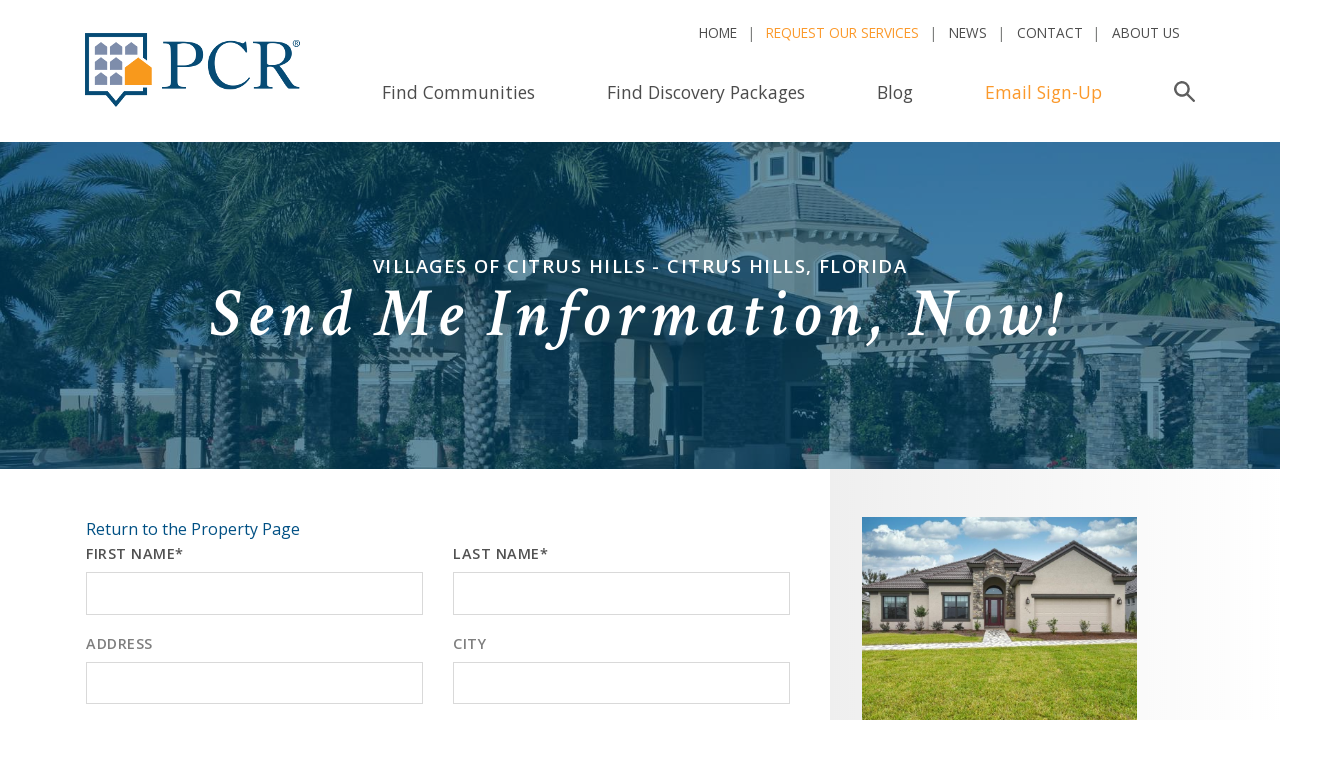

--- FILE ---
content_type: text/html;charset=UTF-8
request_url: https://www.privatecommunities.com/sendinformation/index.htm?community_id=1004&pcr=17820
body_size: 29137
content:


<!DOCTYPE HTML>
<html lang="en">
<head>

<!-- Google Tag Manager -->
<script>(function(w,d,s,l,i){w[l]=w[l]||[];w[l].push({'gtm.start':
new Date().getTime(),event:'gtm.js'});var f=d.getElementsByTagName(s)[0],
j=d.createElement(s),dl=l!='dataLayer'?'&l='+l:'';j.async=true;j.src=
'https://www.googletagmanager.com/gtm.js?id='+i+dl;f.parentNode.insertBefore(j,f);
})(window,document,'script','dataLayer','GTM-MWG354');</script>
<!-- End Google Tag Manager -->











<title>Request Information from Villages of Citrus Hills PCR#17820</title>





<!-- GA4 here -->


  

<meta name="Description" content="Learn more about Villages of Citrus Hills in Citrus Hills, Florida PCR#17820">


<!-- gtm tag here -->

<meta name="robots" content="max-snippet:-1, max-image-preview:large">

<meta http-equiv="Content-Language" content="en-us"> 

<meta name="copyright" content="Copyright Private Communities Registry, Inc. 1996 - 2026. All rights reserved.">

	

<script language="JavaScript" type="text/JavaScript">
<!--
	function changePage(newLoc)
	 {
	   nextPage = newLoc.options[newLoc.selectedIndex].value
			
	   if (nextPage != "")
	   {
	      document.location.href = nextPage
	   }
	 }
//-->
</script>

<script language="JavaScript" type="text/JavaScript">
<!--

	if (document.images) 
	{
	   preloadimg1 = new Image(1,1);
	   preloadimg1.src = "/images/pixel.gif"
	}
//-->
</script>










<script language="javascript">
	/*if you want to add additional client side validation this is the structure*/
	function test(){
		return validate(document.inforequest.email,'email','Email Address for the Sender is invalid','yes','Please Provide Your Email Address',document.inforequest.firstname,'text','firstname contains invalid data.','yes','Please Provide Your First Name',document.inforequest.lastname,'text','lastname contains invalid data.','yes','Please Provide Your Last Name',document.inforequest.phone,'text','phone contains invalid data.','yes','Please Provide Your Telephone Number');
	} 
</script>




<link rel="shortcut icon" 
      type="image/x-icon" 
      href="/images/favicon.ico" />	
	  
	<!-- JavaScript -->
    <script src="https://cdnjs.cloudflare.com/ajax/libs/jquery/3.2.1/jquery.min.js"></script>
    <script src="https://cdnjs.cloudflare.com/ajax/libs/popper.js/1.11.0/umd/popper.min.js" integrity="sha384-b/U6ypiBEHpOf/4+1nzFpr53nxSS+GLCkfwBdFNTxtclqqenISfwAzpKaMNFNmj4" crossorigin="anonymous"></script>
    <script src="https://maxcdn.bootstrapcdn.com/bootstrap/4.0.0-beta/js/bootstrap.min.js" integrity="sha384-h0AbiXch4ZDo7tp9hKZ4TsHbi047NrKGLO3SEJAg45jXxnGIfYzk4Si90RDIqNm1" crossorigin="anonymous"></script>
	
	<script src="https://cdnjs.cloudflare.com/ajax/libs/slick-carousel/1.8.1/slick.min.js"></script>
	
	
		<link rel="stylesheet" href="https://maxcdn.bootstrapcdn.com/bootstrap/4.0.0-beta/css/bootstrap.min.css" integrity="sha384-/Y6pD6FV/Vv2HJnA6t+vslU6fwYXjCFtcEpHbNJ0lyAFsXTsjBbfaDjzALeQsN6M" crossorigin="anonymous">
		<link rel="stylesheet" type="text/css" href="//cdn.jsdelivr.net/npm/slick-carousel@1.8.1/slick/slick.min.css"/>
		<link href="https://fonts.googleapis.com/css?family=Crimson+Text:400,600i|Open+Sans:300,400,400i,600" rel="stylesheet">
		<link rel="stylesheet" href="/css/style.css"> 
		
	
		
		<link rel="stylesheet" type="text/css" href="https://www.privatecommunities.com/css/style.css" title="privatecommunities.com">
	
		
		
		<link rel="stylesheet" type="text/css" href="https://www.privatecommunities.com/css/media-queries.css" />
	

	
	<meta name="viewport" content="initial-scale=1,user-scalable=no,maximum-scale=1">

	
	<!--[if lt IE 9]>
		<script type="text/javascript" src="//html5shim.googlecode.com/svn/trunk/html5.js"></script>
	<![endif]-->

	
	<!--[if lt IE 9]>
		<script type="text/javascript" src="//css3-mediaqueries-js.googlecode.com/svn/trunk/css3-mediaqueries.js"></script>
	<![endif]-->

	
	
		<!--[if (gte IE 6)&(lte IE 8)]>
			<script type="text/javascript" src="/includes/global/selectivizr.min.js"></script>
			<noscript><link rel="stylesheet" href="[fallback css]" /></noscript>
		<![endif]-->
	

	<!--[if IE 9]>
  <style type="text/css">
    .nav li {filter: none;}
	.toggleMenu{filter: none;}
  </style>
<![endif]-->



	
	<script type="text/javascript">
		(function(doc) {

			var addEvent = 'addEventListener',
			    type = 'gesturestart',
			    qsa = 'querySelectorAll',
			    scales = [1, 1],
			    meta = qsa in doc ? doc[qsa]('meta[name=viewport]') : [];

			function fix() {
				meta.content = 'width=device-width,minimum-scale=' + scales[0] + ',maximum-scale=' + scales[1];
				doc.removeEventListener(type, fix, true);
			}

			if ((meta = meta[meta.length - 1]) && addEvent in doc) {
				fix();
				scales = [.25, 1.6];
				doc[addEvent](type, fix, true);
			}

		}(document));
	</script>
	
	
	

	<script src="/js/tinynav.min.js"></script>
	<script>
    	$(function () {
      	// TinyNav.js 1
      		$('#mytinynav').tinyNav({
        		header: 'Select Location',
        		indent: '&nbsp;&nbsp;'

      		});
    	});
  	</script>



<script LANGUAGE="JavaScript">
	
		/*window.onload = function() {
			// running the function to close the nav again here as it is not closing properly
		        $(".nav li a").each(function() {
		                if ($(this).next().length > 0) {
		                        $(this).addClass("parent");
		                };
		        })
		        
		        $(".toggleMenu").click(function(e) {
		                e.preventDefault();
		                $(this).toggleClass("active");
		                $(".nav").toggle();
		        });
		        adjustMenu();
		}; */ 
	  
	 
</script>


	
	<!-- leaflet -->
		<link rel="stylesheet" href="https://cdnjs.cloudflare.com/ajax/libs/leaflet/1.2.0/leaflet.css" />
		<script src="https://cdnjs.cloudflare.com/ajax/libs/leaflet/1.2.0/leaflet.js"></script>
	
	
		

	<!-- scroll-to-fixed -->
		<script src="https://cdnjs.cloudflare.com/ajax/libs/ScrollToFixed/1.0.8/jquery-scrolltofixed-min.js"></script>

	<!-- baguettebox -->
		<link rel="stylesheet" href="https://cdnjs.cloudflare.com/ajax/libs/baguettebox.js/1.9.1/baguetteBox.min.css" />
		<script src="https://cdnjs.cloudflare.com/ajax/libs/baguettebox.js/1.9.1/baguetteBox.min.js"></script>

	<!-- bigpicture -->
		<script src="https://cdn.jsdelivr.net/npm/bigpicture@1.2.3/dist/BigPicture.min.js"></script>

	
	
	






		<link rel="canonical" href="https://www.privatecommunities.com/sendinformation/index.htm?community_id=1004&pcr=17820" />
		<meta property="og:type" content="website">
		<meta property="og:url" content="https://www.privatecommunities.com/sendinformation/index.htm?community_id=1004&pcr=17820" />
		<meta property="og:title" content="Request Information from Villages of Citrus Hills PCR#17820">
		
		
	



		<script language="javascript">
		<!--
		
		function isRegexSupported(){
			if (window.RegExp) {
				var tempStr = "a";
				var tempReg = new RegExp(tempStr);
				if (tempReg.test(tempStr)) return true
			}
			return false
		}
		
		
		function isEmail(str) {
			if (!isRegexSupported()){
				//variable for invalid email characters	
				invalidChars = " /:,;" 
				//variable with position of "@" in email string
				atPos = validate.arguments[i].value.indexOf("@",1)
				//variable with position of period in email string
				periodPos = validate.arguments[i].value.indexOf(".",atPos)
				//Test for invalid email characters
				for (x=0; x < invalidChars.length; x++) {
					badChar = invalidChars.charAt(x);
					if (field.value.indexOf(badChar,0) > -1) {
						return false
					}
				}
				//Test the existance of @ and .
				if (atPos < "1" || periodPos == "-1") {
					return false
				}
				//Test for minimum number of chars in email address
				else if(field.value.length < 5) {
					return false
				}
				//Test to make sure there are at least 2 characters after the period
				// I think this is were we can allow TLDs to be 4 characters for .life TLD
				//                V---here, was 3, now 4
				else if(periodPos+3 > field.value.length) {
					return false
				}	
				//Test to make sure there's only one "@" symbol
				else if(field.value.indexOf("@",atPos+1) > -1) {
					return false
				}
				else return true
			} else {
				str = str.trim();
				var r1 = new RegExp("(@.*@)|(\\.\\.)|(@\\.)|(^\\.)");
				var r2 = new RegExp("^.+\\@(\\[?)[a-zA-Z0-9\\-\\.]+\\.([a-zA-Z]{2,4}|[0-9]{1,4})(\\]?)$");
				return (!r1.test(str) && r2.test(str));
			}
		}
		
		
		function validate_alert(msg){
				alert(msg);
				return
		}
		
		function validate () {
		// set failed to false. If failed is false, the form goes through. 
		// If failed is true, the form gets stopped
		var failed=false;
		var field="";
		var field2="";
		var type="";
		var message="";
		var required="";
		var requiredmessage="";
		
			// loop through required fields if any bad data are encountered the correct 
			// error message is generated, and failed is set to true to stop form submission
			for (i=0; i<validate.arguments.length; i=i+5) {
				field=validate.arguments[i];
				//field2=validate.arguments[i+1];
				type=validate.arguments[i+1];
				message=validate.arguments[i+2];		
		
		
				required=validate.arguments[i+3];
				requiredmessage=validate.arguments[i+4];
				if(requiredmessage==''){
					requiredmessage=message;
				}
				
				if(required == 'yes'){
					//debug output
					
					if(!field.type){window.alert(validate.arguments[i])};
					//end debug output
					if(field.type=="text" || field.type=="textarea" || field.type=="password") { 
						if(validate.arguments[i].value==""){
							validate_alert(requiredmessage);
							field.focus();
							return false;
						}
					}
								
					  
					// checkbox one of validation
					if(field.type=="radio" || field.type=="checkbox") { 
						var loop_count = 0;
						//alert(field.type);
						for (j=0;j<field.length;j++) {
							if(field[j].checked==false){
								alert('hi');
								loop_count =+ 1;
							}
						}
						
						if (field.type == 'checkbox' && field.checked==false){
						
							if(loop_count==0){
								validate_alert(requiredmessage);
								//field[0].focus();
								return false;
							}
						}
					}
					/* */
								
					
					if(field.type=="select-one" || field.type=="select-multiple") {
					goodToGo=field.selectedIndex;
						if(goodToGo<0){
							goodToGo=0
						}
						if(goodToGo==0){
							validate_alert(requiredmessage);
							field.focus();
							return false;
						}
					}	
				
				}; // end required validation
		
		
				if(type=='integer' && field.value.length > 0){
					if(isNaN(field.value)==1){
						validate_alert(message);
						field.focus();
						return false;
					}
		
		
				}else if(type=='email' && field.value.length > 0){
					if(!isEmail(field.value)){
						validate_alert(message);
						field.focus();
						return false;
					}
		
				}; 
			}//close for loop
			
			return true;

				
		}//close function validate()
		//-->
		</script>
		<script type="application/ld+json">{"@context":"https://schema.org","@type":"BreadcrumbList","name":"PrimaryMENU","itemListElement":[{"@type":"ListItem","position":1,"name":"Home","item":{"@type":"WebPage","@id":"https://www.privatecommunities.com/index.htm","url":"https://www.privatecommunities.com/index.htm","description":"Research and compare the best private, gated communities in America. See photos and get information about golf communities, 55+ communities, and more."}},{"@type":"ListItem","position":2,"name":"Request More Information for The Charles","item":{"@type":"WebPage","@id":"https://www.privatecommunities.com/sendinformation/index.htm?community_id=1004&pcr=17820","url":"https://www.privatecommunities.com/sendinformation/index.htm?community_id=1004&pcr=17820"}}]}</script>

</head>

<body 
	
>


<!-- Google Tag Manager (noscript) -->
<noscript><iframe src="https://www.googletagmanager.com/ns.html?id=GTM-MWG354" height="0" width="0" style="display:none;visibility:hidden"></iframe></noscript>
<!-- End Google Tag Manager (noscript) -->



<!-- gtm tag noscript here -->


		
		
		<nav class="navbar navbar-expand-lg navbar-light bg-white">
			<div class="container">

				<a class="navbar-brand" href="/"><img src="/images/logo.png" alt="Private Communities Registry, LLC" height="75" width="215"></a>

				<button class="navbar-toggler" type="button" data-toggle="collapse" data-target="#navbarSupportedContent" aria-controls="navbarSupportedContent" aria-expanded="false" aria-label="Toggle navigation">
					<span class="navbar-toggler-icon"></span>
				</button>

				<div class="collapse navbar-collapse" id="navbarSupportedContent">
					<div class="nav-top-row ml-auto">
						<ul class="navbar-nav">
							<li class="nav-item">
								<a class="nav-link" href="/" title="PCR Home">Home</a>
							</li>
							<li class="nav-item ">
								<a class="nav-link" href="/find-the-right-community/index.htm" title="Find Communities" style="color: #fb992b;">Request Our Services</a>
							</li>
							<li class="nav-item">
								<a class="nav-link" href="/whatsnew/index.htm" title="News">News</a>
							</li>
							<li class="nav-item">
								<a class="nav-link" href="/contact-us/index.htm" title="Contact PrivateCommunities.com">Contact</a>
							</li>
							<li class="nav-item">
								<a class="nav-link" href="/about-us/index.htm" title="About PrivateCommunities.com">About Us</a>
							</li>

							
						</ul>
					</div>
					<div class="nav-bottom-row ml-auto" id="nav_bottom_row">
						
						<ul class="navbar-nav">
              <!-- active class added to active link active -->
							<li class="nav-item ">
								<a class="nav-link" href="/private-communities.htm" title="Find Communities">Find Communities</a>
							</li>
							<li class="nav-item">
								<a class="nav-link" href="/discovery-packages.htm" title="Discovery Packages">Find Discovery Packages</a>
							</li>
							
							<li class="nav-item">
								<a class="nav-link" href="/blog.htm" title="PCR Blog">Blog</a>
							</li>
							<li class="nav-item">
								<a class="nav-link" href="/updatebyemail/index.htm" title="Newsletter" style="color: #fb992b;">Email Sign-Up</a>
							</li>
							<li class="nav-item li-search-trigger">
								<a class="nav-link search-trigger pr-0 mr-0" id="search_trigger" href="#">
									<svg xmlns="//www.w3.org/2000/svg" viewBox="0 0 71.9 71.9" fill="#5e5e5e"><path d="M27 45.8A18.8 18.8 0 1 1 46 27 18.7 18.7 0 0 1 27 46zm43.6 19L49 43a26.4 26.4 0 0 0 5.2-16 27 27 0 1 0-11 22l21.6 21.6a4 4 0 0 0 5.8 0 4 4 0 0 0 0-5.8z"/></svg>
									<span class="sr-only">Search</span>
								</a>
							</li>
              
							
						</ul>
							<!-- search form -->
							
							
							<div id="search_form" class="searchform">
								<!-- addsearch here -->
									<script src="https://addsearch.com/js/?key=7a48449770e82bb2e6b7f754a6103d52"></script>
								<!-- addsearch here -->
								
								<button type="button" class="close" aria-label="Close" id="close_search">
								  <span aria-hidden="true">&times;</span>
								</button>
							</div> 
							
					</div>
				</div>

			</div>

		</nav>
		
		

		

		
	
	
	
	<div class="inner-wrap">
	
		
			<section class="s-page-title community-detail-title">
				<div class="page-title-background" style="background-image:url(/images/feature-page-header/villages-of-citrus-hills.jpg)"></div>
				<h2 class="page-title-subheadline">Villages of Citrus Hills - Citrus Hills, Florida</h2>
				<h1>Send Me Information, <em>Now!</em></h1>
			</section>
		

	
	</div>
	
	
	
		
			<section class="s-default-layout container">
		
					<div class="row justify-content-xl-center">
				





<!-- reCAPTCHA added by rob@privatecommunities.com 2020-06-16 -->





<script language="JavaScript">
	function disableEnterKey(e)
	{
	     var key;      
	     if(window.event)
			//window.event.keyCode = 0; // IE
	       	key = window.event.keyCode; //IE
	     else
	          key = e.which; //firefox      
	     return (key != 13);
	}
</script>





<section class="s-default-layout container">
	<div class="row justify-content-xl-center">
		<article class="col-lg-8 main-content">
		
				<a name="form"></a>
					<form action="/sendinformation/thankyou.cfm?community_id=1004&community_name=Villages%20of%20Citrus%20Hills&pcr=17820" method="post" name="inforequest" onsubmit="return test();return false;" id="inforequest">

	
						
							
							
							<input type="hidden" name="CommunityName" value="Villages of Citrus Hills">
							<input type="hidden" name="CommunityID" value="1004">
							<input type="hidden" name="PageFormOn" value="Request Information Page">
	
							
								
									<a href="https://www.privatecommunities.com/florida/villagesofcitrushills/properties/index.htm?pcr=17820" name="Return to the Property Page" class="featurepagelocallinkslarge">Return to the Property Page</a>
								
							
	
							<div class="row">
								<div class="form-group col-sm-6">
									<label for="input_first_name"><strong>First&nbsp;Name*</strong></label>
									<input type="text" name="firstname"  value="" onKeyPress="return disableEnterKey(event);" class="form-control">
								</div>
								<div class="form-group col-sm-6">
									<label for="input_last_name"><strong>Last&nbsp;Name*</strong></label>
									<input type="text" name="lastname" value="" onKeyPress="return disableEnterKey(event);"  class="form-control">
								</div>
							</div>
							
							<div class="row">
								<div class="form-group col-sm-6">
									<label for="input_address">Address</label>
									<input type="text" name="address" value="" onKeyPress="return disableEnterKey(event);" class="form-control">
								</div>
								<div class="form-group col-sm-6">
									<label for="input_city">City</label>
									<input type="text" name="city" value="" onKeyPress="return disableEnterKey(event);" class="form-control">
								</div>
							</div>
	
							<div class="row">
								<div class="form-group col-sm-6">
									<label for="input_state">State</label>
									
	<select name="state"  class="form-control" id="states" style="height: 3rem;">
		<option value=""> -- Select A State -- </Option>
		<option value="" id="outsidetheus">Outside the United States</Option>
		
		
		<option Value="AL">Alabama</option>
<option Value="AK">Alaska</option>
<option Value="AZ">Arizona</option>
<option Value="AR">Arkansas</option>
<option Value="AE">Armed Forces Africa</option>
<option Value="AA">Armed Forces Americas</option>
<option Value="AP">Armed Forces Pacific</option>
<option Value="CA">California</option>
<option Value="CO">Colorado</option>
<option Value="CT">Connecticut</option>
<option Value="DE">Delaware</option>
<option Value="DC">District Of Columbia</option>
<option Value="FL">Florida</option>
<option Value="GA">Georgia</option>
<option Value="HI">Hawaii</option>
<option Value="ID">Idaho</option>
<option Value="IL">Illinois</option>
<option Value="IN">Indiana</option>
<option Value="IA">Iowa</option>
<option Value="KS">Kansas</option>
<option Value="KY">Kentucky</option>
<option Value="LA">Louisiana</option>
<option Value="ME">Maine</option>
<option Value="MD">Maryland</option>
<option Value="MA">Massachusetts</option>
<option Value="MI">Michigan</option>
<option Value="MN">Minnesota</option>
<option Value="MS">Mississippi</option>
<option Value="MO">Missouri</option>
<option Value="MT">Montana</option>
<option Value="NE">Nebraska</option>
<option Value="NV">Nevada</option>
<option Value="NH">New Hampshire</option>
<option Value="NJ">New Jersey</option>
<option Value="NM">New Mexico</option>
<option Value="NY">New York</option>
<option Value="NC">North Carolina</option>
<option Value="ND">North Dakota</option>
<option Value="OH">Ohio</option>
<option Value="OK">Oklahoma</option>
<option Value="OR">Oregon</option>
<option Value="PA">Pennsylvania</option>
<option Value="RI">Rhode Island</option>
<option Value="SC">South Carolina</option>
<option Value="SD">South Dakota</option>
<option Value="TN">Tennessee</option>
<option Value="TX">Texas</option>
<option Value="UT">Utah</option>
<option Value="VT">Vermont</option>
<option Value="VA">Virginia</option>
<option Value="WA">Washington</option>
<option Value="WV">West Virginia</option>
<option Value="WI">Wisconsin</option>
<option Value="WY">Wyoming</option>

	</select> 
		<script language="JavaScript">
			$("#states").change(function(){
				var id = $(this).find("option:selected").attr("id");

				switch (id){
				  case "outsidetheus":
			      	$("#countryrow").css({display: "block" });
			      break;
				  
				  default:
				  	$("#countryrow").css({display: "none" });
					$("#country").val('USA');
				  break;
				}
			});
		</script>
	
								</div>
								<div class="form-group col-sm-6">
									<label for="input_city">Zip</label>
									<input type="text" name="zip" value="" onKeyPress="return disableEnterKey(event);" class="form-control">
								</div>
							</div>
							
							<input type="hidden" name="other" value="">
	
							<div class="sendinfoformrow" id="countryrow" style="display:none;">
								Country
								<select name="country"  onChange="checkCanada()" id="country"  class="form-control"  style="height: 3rem;">
	<option Value=""> ---- Select A Country ---- </Option>
	<option Value="USA" selected>United States of America</Option> <option Value="AF">Afghanistan</option>
<option Value="AL">Albania</option>
<option Value="DZ">Algeria</option>
<option Value="AS">American Samoa</option>
<option Value="AD">Andorra</option>
<option Value="AO">Angola</option>
<option Value="AI">Anguilla</option>
<option Value="AQ">Antarctica</option>
<option Value="AG">Antigua And Barbuda</option>
<option Value="AR">Argentina</option>
<option Value="AM">Armenia</option>
<option Value="AW">Aruba</option>
<option Value="AU">Australia</option>
<option Value="AT">Austria</option>
<option Value="AZ">Azerbaijan</option>
<option Value="BS">Bahamas</option>
<option Value="BH">Bahrain</option>
<option Value="BD">Bangladesh</option>
<option Value="BB">Barbados</option>
<option Value="BY">Belarus</option>
<option Value="BE">Belgium</option>
<option Value="BZ">Belize</option>
<option Value="BJ">Benin</option>
<option Value="BM">Bermuda</option>
<option Value="BT">Bhutan</option>
<option Value="BO">Bolivia</option>
<option Value="BA">Bosnia And Herzegowina</option>
<option Value="BW">Botswana</option>
<option Value="BV">Bouvet Island</option>
<option Value="BR">Brazil</option>
<option Value="IO">British Indian Ocean Territory</option>
<option Value="BN">Brunei Darussalam</option>
<option Value="BG">Bulgaria</option>
<option Value="BF">Burkina Faso</option>
<option Value="BI">Burundi</option>
<option Value="KH">Cambodia</option>
<option Value="CM">Cameroon</option>
<option Value="CA">Canada</option>
<option Value="CV">Cape Verde</option>
<option Value="KY">Cayman Islands</option>
<option Value="CF">Central African Republic</option>
<option Value="CE">Central America</option>
<option Value="TD">Chad</option>
<option Value="CL">Chile</option>
<option Value="CN">China</option>
<option Value="CX">Christmas Island</option>
<option Value="CC">Cocos (Keeling) Islands</option>
<option Value="CO">Colombia</option>
<option Value="KM">Comoros</option>
<option Value="CG">Congo</option>
<option Value="CK">Cook Islands</option>
<option Value="CR">Costa Rica</option>
<option Value="CI">Cote D'Ivoire</option>
<option Value="CU">Cuba</option>
<option Value="CY">Cyprus</option>
<option Value="CZ">Czech Republic</option>
<option Value="DK">Denmark</option>
<option Value="DJ">Djibouti</option>
<option Value="DM">Dominica</option>
<option Value="DO">Dominican Republic</option>
<option Value="TP">East Timor</option>
<option Value="EC">Ecuador</option>
<option Value="EG">Egypt</option>
<option Value="SV">El Salvador</option>
<option Value="GQ">Equatorial Guinea</option>
<option Value="ER">Eritrea</option>
<option Value="EE">Estonia</option>
<option Value="ET">Ethiopia</option>
<option Value="FO">Faroe Islands</option>
<option Value="FJ">Fiji</option>
<option Value="FI">Finland</option>
<option Value="FR">France</option>
<option Value="FX">France, Metropolitan</option>
<option Value="GF">French Guiana</option>
<option Value="PF">French Polynesia</option>
<option Value="TF">French Southern Territories</option>
<option Value="GA">Gabon</option>
<option Value="GM">Gambia</option>
<option Value="GE">Georgia</option>
<option Value="DE">Germany</option>
<option Value="GH">Ghana</option>
<option Value="GI">Gibraltar</option>
<option Value="GR">Greece</option>
<option Value="GL">Greenland</option>
<option Value="GD">Grenada</option>
<option Value="GP">Guadeloupe</option>
<option Value="GU">Guam</option>
<option Value="GT">Guatemala</option>
<option Value="GN">Guinea</option>
<option Value="GW">Guinea-Bissau</option>
<option Value="GY">Guyana</option>
<option Value="HT">Haiti</option>
<option Value="HM">Heard And Mc Donald Islands</option>
<option Value="HN">Honduras</option>
<option Value="HK">Hong Kong</option>
<option Value="HU">Hungary</option>
<option Value="IS">Iceland</option>
<option Value="IN">India</option>
<option Value="ID">Indonesia</option>
<option Value="IR">Iran (Islamic Republic Of)</option>
<option Value="IQ">Iraq</option>
<option Value="IE">Ireland</option>
<option Value="IL">Israel</option>
<option Value="IT">Italy</option>
<option Value="JM">Jamaica</option>
<option Value="JP">Japan</option>
<option Value="JO">Jordan</option>
<option Value="KZ">Kazakhstan</option>
<option Value="KE">Kenya</option>
<option Value="KI">Kiribati</option>
<option Value="KR">Korea, Republic Of</option>
<option Value="KW">Kuwait</option>
<option Value="KG">Kyrgyzstan</option>
<option Value="LA">Laos</option>
<option Value="LV">Latvia</option>
<option Value="LB">Lebanon</option>
<option Value="LS">Lesotho</option>
<option Value="LR">Liberia</option>
<option Value="LY">Libyan Arab Jamahiriya</option>
<option Value="LI">Liechtenstein</option>
<option Value="LT">Lithuania</option>
<option Value="LU">Luxembourg</option>
<option Value="MO">Macau</option>
<option Value="MG">Madagascar</option>
<option Value="MW">Malawi</option>
<option Value="MY">Malaysia</option>
<option Value="MV">Maldives</option>
<option Value="ML">Mali</option>
<option Value="MT">Malta</option>
<option Value="MH">Marshall Islands</option>
<option Value="MQ">Martinique</option>
<option Value="MR">Mauritania</option>
<option Value="MU">Mauritius</option>
<option Value="YT">Mayotte</option>
<option Value="MX">Mexico</option>
<option Value="MD">Moldova, Republic Of</option>
<option Value="MC">Monaco</option>
<option Value="MN">Mongolia</option>
<option Value="MS">Montserrat</option>
<option Value="MA">Morocco</option>
<option Value="MZ">Mozambique</option>
<option Value="MM">Myanmar</option>
<option Value="NA">Namibia</option>
<option Value="NR">Nauru</option>
<option Value="NP">Nepal</option>
<option Value="NL">Netherlands</option>
<option Value="AN">Netherlands Antilles</option>
<option Value="NC">New Caledonia</option>
<option Value="NZ">New Zealand</option>
<option Value="NI">Nicaragua</option>
<option Value="NE">Niger</option>
<option Value="NG">Nigeria</option>
<option Value="NU">Niue</option>
<option Value="NF">Norfolk Island</option>
<option Value="MP">Northern Mariana Islands</option>
<option Value="NO">Norway</option>
<option Value="OM">Oman</option>
<option Value="PK">Pakistan</option>
<option Value="PW">Palau</option>
<option Value="PA">Panama</option>
<option Value="PG">Papua New Guinea</option>
<option Value="PY">Paraguay</option>
<option Value="PE">Peru</option>
<option Value="PH">Philippines</option>
<option Value="PN">Pitcairn</option>
<option Value="PL">Poland</option>
<option Value="PT">Portugal</option>
<option Value="PR">Puerto Rico</option>
<option Value="QA">Qatar</option>
<option Value="RE">Reunion</option>
<option Value="RO">Romania</option>
<option Value="RU">Russian Federation</option>
<option Value="RW">Rwanda</option>
<option Value="KN">Saint Kitts And Nevis</option>
<option Value="LC">Saint Lucia</option>
<option Value="WS">Samoa</option>
<option Value="SM">San Marino</option>
<option Value="ST">Sao Tome And Principe</option>
<option Value="SA">Saudi Arabia</option>
<option Value="SN">Senegal</option>
<option Value="SC">Seychelles</option>
<option Value="SL">Sierra Leone</option>
<option Value="SG">Singapore</option>
<option Value="SI">Slovenia</option>
<option Value="SB">Solomon Islands</option>
<option Value="SO">Somalia</option>
<option Value="ZA">South Africa</option>
<option Value="SU">South America</option>
<option Value="ES">Spain</option>
<option Value="LK">Sri Lanka</option>
<option Value="SH">St. Helena</option>
<option Value="PM">St. Pierre And Miquelon</option>
<option Value="SD">Sudan</option>
<option Value="SR">Suriname</option>
<option Value="SZ">Swaziland</option>
<option Value="SE">Sweden</option>
<option Value="CH">Switzerland</option>
<option Value="SY">Syrian Arab Republic</option>
<option Value="TW">Taiwan</option>
<option Value="TJ">Tajikistan</option>
<option Value="TZ">Tanzania, United Republic Of</option>
<option Value="TH">Thailand</option>
<option Value="TG">Togo</option>
<option Value="TK">Tokelau</option>
<option Value="TO">Tonga</option>
<option Value="TT">Trinidad And Tobago</option>
<option Value="TN">Tunisia</option>
<option Value="TR">Turkey</option>
<option Value="TM">Turkmenistan</option>
<option Value="TC">Turks And Caicos Islands</option>
<option Value="TV">Tuvalu</option>
<option Value="UG">Uganda</option>
<option Value="UA">Ukraine</option>
<option Value="AE">United Arab Emirates</option>
<option Value="GB">United Kingdom</option>
<option Value="USA">United States of America</option>
<option Value="UY">Uruguay</option>
<option Value="UZ">Uzbekistan</option>
<option Value="VU">Vanuatu</option>
<option Value="VA">Vatican City State</option>
<option Value="VE">Venezuela</option>
<option Value="VN">Viet Nam</option>
<option Value="VG">Virgin Islands (British)</option>
<option Value="VI">Virgin Islands (U.S.)</option>
<option Value="EH">Western Sahara</option>
<option Value="YE">Yemen</option>
<option Value="YU">Yugoslavia</option>
<option Value="ZM">Zambia</option>
<option Value="ZW">Zimbabwe</option>

</select> 
	<script>
		// CA is canada 
		function checkCanada(){
			var e = document.getElementById("country");
			var strUser = e.options[e.selectedIndex].value;
			if(strUser == 'CA'){
				document.getElementsByName("SendAdd")[0].checked = false;
			}
		}
	</script>
	
	<script>
	$(document).ready(function() {
	   checkCanada();
	 });
	</script>
	

							</div>
	
							<div class="row">
								<div class="form-group col-sm-6">
									<label for="input_phone"><strong>Phone*</strong></label>
									<input type="text" name="phone" value="" onKeyPress="return disableEnterKey(event);" class="form-control">
								</div>
								<div class="form-group col-sm-6">
									<label for="input_email">
										
										<strong>Email*</strong>
									</label>
									<input type="text" name="email" value="" onKeyPress="return disableEnterKey(event);"  class="form-control">
								</div>
							</div>
	
	
							
								
		
								

								<div class="row">
									<div class="form-group col-sm-12">
										<label for="input_info">Information Requested</label><br>
										<textarea name="inforequested" cols="70" rows="4" class="form-control"></textarea>
									</div>
								</div>

							
	
								<div class="row d-flex align-items-center mt-md-4">
									<div class="form-group col-md-6">
										

											<!-- reCAPTCHA added by rob@privatecommunities.com 2020-06-16 -->
											
											
											
										

											<button type="submit" name="sendrequest" class="btn btn-orange" data-callback="onSubmit" data-action="submit" id="inforequest"> Send Me Information </button>

													


									</div>
									<div class="form-group col-md-6">
										<div class="row">
											<div class="col-sm-12"><strong>* Bold indicates a required field.</strong></div>

										</div>
										<br>
										<div class="row">
											<label class="custom-control custom-checkbox">
										 	<input type="checkbox" class="custom-control-input" name="SendAdd" value="1" checked>
											<span class="custom-control-indicator"></span>
											<span class="custom-control-description" style="text-align: top; font-weight: bold; font-size: 1.0em;">Sign up for Exclusive Email Alerts and PCR Newsletter</span>
											</label>
										</div>
										
									</div>

										
										<div class="row">
											<div class="col-sm-12" style="font-size: 0.9em;">
												<br>
												Your request for more information confirms that you agree that Private Communities Registry, LLC and its affiliates, partner providers, or real estate professionals may contact you regarding your inquiry. Further, you acknowledge that your agreement is not a requirement for purchasing, selling or leasing a property. If you decide to cancel this consent, at any time, simply contact us at <a href="mailto:optout@privatecommunities.com" target="_blank">optout@privatecommunities.com</a>. Your consent and agreement herein also include the PCR <a href="https://www.privatecommunities.com/privacypolicy/index.htm" target="_blank">Privacy Policy</a> and <a href="https://www.privatecommunities.com/terms-and-conditions/index.htm" target="_blank">Terms and Conditions</a>.
											</div>
										</div>
										<br>


								</div>
								
								
								
	
							
					
							<input type="hidden" name="process" 		value="1">
							<input type="hidden" name="request_type"   	value="property">
				</form>



				


			</article> 
			
			
			<div class="sidebar col-lg-4">
												
				
						<a href="https://www.privatecommunities.com/florida/villagesofcitrushills/properties/index.htm?pcr=17820" name="Return to the Villages of Citrus Hills Property Page" ><img alt="Return to the Villages of Citrus Hills Property Page" src="/images/property/AC3D40FA-08CA-B95A-D1AD8CFE837622AF.jpg" width="275" border="1"></a>
					
						<h2>The Charles</h2>
						<br>2400 N. Terra Vista Blvd. <br>Citrus Hills, Florida <br>34442 
					<br><br>PCR# 17820 


		
			</div> 
		
	</div>
</section>




					</div>
				
			</section>
		  














<footer class="footer">
	<div class="container">
		<section class="s-lifestyle-icons">
			<div class="col-12 d-flex flex-wrap justify-content-around justify-content-md-center iconlinks">

				<a href="/all-age-lifestyle-communities.htm" title="All-Age Lifestyle Communities">
					<div class="icon-back rounded-circle">
						<svg xmlns="https://www.w3.org/2000/svg" width="65" height="67" viewBox="0 0 118 118"><path fill-rule="evenodd" stroke-width="1.5px" stroke="#004A74" fill="none" d="M111.47,56.77,91.7,37V17.53H78.61V23.9L63.3,8.6A6.52,6.52,0,0,0,54,8.6L5.85,56.77A6.55,6.55,0,0,0,15.11,66L58.67,22.49,102.21,66a6.55,6.55,0,1,0,9.26-9.26ZM57.33,92.69l-.27-2.33c-.31.09-.62.17-.94.23a5.89,5.89,0,0,1-4.61-1.39,6.67,6.67,0,0,1-.75-.79,1.71,1.71,0,0,1-1-.76l-5.15-8.54a.33.33,0,0,1-.06-.1l-.4,3.68.34,6.77h0l.35,7,.24,4.68.23,4.68H56.73l.21-4.68.2-4.52h0v-.16ZM76.45,80.75c-2.52,3.56-5.19,7-5.19,7l0,0a1.68,1.68,0,0,1-.75.52,7.48,7.48,0,0,1-.85.91A5.83,5.83,0,0,1,65,90.59c-.31-.06-.6-.14-.9-.22l-.27,2.33.21,3.8v.16H64l.21,4.52.22,4.68H76.51l-.13-4.68-.13-4.68,0-.78h-.55a1.17,1.17,0,0,1-1.17-1.15A19,19,0,0,1,76.58,86a7,7,0,0,0,.1-5.52ZM62,33.66a4.66,4.66,0,0,0-6.64,0L22.86,66.47a4.65,4.65,0,0,0-1.35,3.29v31.41a4.68,4.68,0,0,0,4.67,4.68h6.35l.24-4.68L33,96.49l.53-10.55s0-.08,0-.13l.16-3.12-.22-2c-.62,2.09-1.11,4.18-1.5,5.81l-.73,3.21A1.79,1.79,0,0,1,29.23,91a1.77,1.77,0,0,1-1.36-1.85,74.35,74.35,0,0,1,1.88-10.81A27.64,27.64,0,0,1,30.86,75c.1-.25.17-.49.29-.74A6.51,6.51,0,0,1,32.75,72a7.7,7.7,0,0,1,2-1.23A9.7,9.7,0,0,1,37.79,70l1.05,0h0l1,0a9.2,9.2,0,0,1,2.87.65,8.57,8.57,0,0,1,1.93,1.09,6.4,6.4,0,0,1,1,1c.21.28.45.6.61.86.71,1.1,1.34,2.22,2,3.35,2.48,4.49,4.53,9.11,4.53,9.11a1.83,1.83,0,0,1,.13.56,2.66,2.66,0,0,0,.38.29,2.83,2.83,0,0,0,2.25.44,4.18,4.18,0,0,0,1.25-.59,2.29,2.29,0,0,0,.54-.4l.62-.54a4.23,4.23,0,0,1,1.66-.91,4.07,4.07,0,0,1,1.88,0,4.23,4.23,0,0,1,1.66.91l.63.54a2.6,2.6,0,0,0,.54.4,4.25,4.25,0,0,0,1.24.59,2.79,2.79,0,0,0,2.25-.44,3.59,3.59,0,0,0,.58-.44,1.33,1.33,0,0,1,.09-.52s2.2-3.77,4.55-7.44c.57-.92,1.16-1.84,1.7-2.71l.78-1.24A5.79,5.79,0,0,1,76.81,73a5.34,5.34,0,0,1,3.08-1.19h1.86A5.61,5.61,0,0,1,84.63,73a8,8,0,0,1,1.43,1.36,7.58,7.58,0,0,1,.4.7c.17.29.37.61.51.89.47,1,.89,2,1.29,3.07C89.87,83.08,91,87.26,91,87.26a1.65,1.65,0,0,1-3.11,1.1L86.46,85c-.54-1.25-1.18-2.7-1.82-4.18a6.66,6.66,0,0,0,.19,5.12,18.35,18.35,0,0,1,1.63,4.51,19.08,19.08,0,0,1,.47,4.1,1.3,1.3,0,0,1-1.18,1.16h-.6l0,.78L85,101.17l-.13,4.68h6.27a4.68,4.68,0,0,0,4.68-4.68V69.76a4.68,4.68,0,0,0-1.36-3.29ZM38.89,68.24a4.57,4.57,0,0,1-3.27-1.36,4.61,4.61,0,0,1,6.48-6.55,4.56,4.56,0,0,1,1.41,3.3A4.61,4.61,0,0,1,38.89,68.24ZM60.58,83.59a3.25,3.25,0,1,1,3.24-3.25A3.24,3.24,0,0,1,60.58,83.59ZM83.84,69a4.07,4.07,0,1,1,1.08-2.73A4.07,4.07,0,0,1,83.84,69ZM60.58,98.13l-.4,3-.62,4.68h2.06L61,101.17ZM39.8,96.49l-.91-7-.9,7-.6,4.68-.61,4.68H41l-.6-4.68Zm41,0-.08-.78h-.07l-.08.78-.48,4.68-.49,4.68h2.17l-.48-4.68Z"/></g></g></svg>
					</div>
					All-Age Lifestyle Communities<br />
				</a>

				<a href="/55-communities.htm" title="Age-Restricted 55+ Communities">
					<div class="icon-back rounded-circle">
						<svg xmlns="//www.w3.org/2000/svg" width="59" height="30"><text x="3" y="23.9" fill="#004A74" font-family="Open Sans" font-weight="bold" font-size="32">55+</text><text x="3" y="23.9" fill="#f4f4f4" stroke="#004A74" font-family="Open Sans" font-weight="bold" font-size="32">55+</text></svg>
					</div>
					Age-Restricted 55+ Communities
				</a>

				<a href="/non-age-restricted-active-adult-communities.htm" title="Non Age-Restricted Active Adult Communities">
					<div class="icon-back rounded-circle">
						<svg xmlns="//www.w3.org/2000/svg" width="56" height="38"><path fill="#004A74" fill-rule="evenodd" d="M53.52 11.8c-1.28 1.62-2.87 3.2-3.4 3.68l-.2 4.25 6.03 12.54c.08.18.07.4-.04.55-.1.17-.2.27-.4.27h-3.1c-.2 0-.3-.1-.5-.3l-6.3-9.1-5.9 8.4 2.3 5c.1.1.1.3 0 .5-.1.1-.3.2-.5.2h-4.2c-.2 0-.3-.1-.4-.3L28 25.2l-8.77 12.57c-.1.15-.28.25-.47.25h-4.23c-.2 0-.38-.1-.5-.27-.1-.16-.1-.37-.02-.55l2.4-4.93-5.9-8.45-6.3 9.04c-.1.16-.3.25-.4.25H.6c-.2 0-.38-.1-.48-.3-.1-.2-.15-.4-.07-.6l6.03-12.5-.2-4.2c-.52-.5-2.1-2-3.4-3.6C1.33 10.3.36 8.9.2 8.5-.06 8-.04 7.44.24 7c.52-.82 1.78-.92 2.57-.12 1.1 1.43 4.3 5 6.3 5 .2 0 .3.07.4.2 0 0 .3.3 1 .3s1.1-.35 1.1-.36c.1-.1.3-.13.4-.13 1.5 0 3.5-1.9 4.9-3.4-1.4-1.8-2.4-3.5-2.6-3.9-.3-.7-.3-1.4.1-1.9.7-1 2.2-1.2 3.2-.2 1.5 1.9 5.9 6.9 8.7 6.9.2 0 .4.1.5.2.08 0 .5.5 1.5.5s1.7-.6 1.7-.6c.1-.1.2-.2.34-.2 2.86 0 7.2-4.9 8.65-6.8 1.1-1.1 2.6-1 3.23 0 .3.5.34 1.2 0 1.9-.14.4-1.23 2-2.62 3.9 1.43 1.5 3.43 3.3 4.9 3.3.1 0 .26.03.36.12 0 0 .48.36 1.15.36.6 0 .9-.3.94-.3.1-.1.3-.15.4-.15 2.07 0 5.2-3.6 6.27-4.94.9-.95 2.1-.8 2.6.03.3.42.3 1 .1 1.5-.2.35-1.17 1.83-2.3 3.3zM12.12 13c-.3.2-.9.5-1.7.5-.8 0-1.32-.3-1.6-.5-2.9-.24-6.5-4.86-6.9-5.4-.18-.18-.57-.24-.7 0-.1.1-.08.25 0 .4.1.25 1.04 1.68 2.17 3.1 1.4 1.85 3.4 3.7 3.4 3.72.1.1.1.24.2.38l.2 4.62c0 .1 0 .2-.1.27L1.5 31.9h1.88L10 22.48c.1-.16.3-.25.47-.25.2 0 .37.1.47.25l6 8.58 1.04-2.17-4.23-8.8c-.04-.1-.06-.2-.05-.3l.3-4.7c0-.2.07-.3.17-.4.02-.1 1.94-1.9 3.4-3.8.25-.3.46-.6.68-.9l-.7-.9c-1.4 1.5-3.56 3.5-5.44 3.6zm6.5 14.57l3.6-7.53-.27-5.93c-.44-.4-1.64-1.5-2.93-3l-.54.7c-1.28 1.7-2.85 3.2-3.35 3.7l-.28 4.3 3.77 7.8zM40.85 4.1c.14-.27.14-.55 0-.77-.26-.4-.9-.42-1.37.06-.18.2-5.34 7-9.3 7.2-.35.2-1.16.7-2.24.7-1.06 0-1.76-.5-2.08-.7-3.97-.3-9.1-7-9.33-7.3-.38-.4-1.07-.4-1.33 0-.13.2-.13.5 0 .7.15.3 1.37 2.2 3 4.2 2 2.5 4.68 5 4.7 5.1.1.1.18.2.18.4l.3 6.3c0 .1 0 .2-.05.2l-7.9 16.4h3.03l9.08-13c.1-.2.3-.3.47-.3.2 0 .4.1.5.22l9.1 13h3.1l-7.9-16.4V20l.4-6.34c0-.18.1-.3.2-.4.1 0 2.7-2.56 4.7-5.1 1.6-2 2.9-3.95 3-4.25zM37.4 27.6l3.76-7.8-.28-4.3c-.5-.5-2.07-2.06-3.35-3.67-.2-.22-.35-.44-.52-.67-1.2 1.4-2.4 2.58-2.8 2.98l-.4 6 3.7 7.48zm17.4-20c-.14-.22-.5-.2-.77.08-.36.48-3.94 5.1-6.85 5.33-.27.2-.8.5-1.6.5s-1.4-.3-1.68-.5c-1.87-.1-4-2-5.4-3.6l-.7.9c.2.3.4.6.63.9 1.47 1.9 3.4 3.7 3.4 3.8.1.1.17.3.18.4l.3 4.7c.1.1 0 .2 0 .3L38.1 29l1.06 2.16 6-8.6c.2-.3.7-.3.94 0L52.7 32h1.9l-5.7-11.84c-.04-.1-.06-.18-.06-.28l.2-4.62c0-.14.1-.28.2-.38 0-.02 2-1.87 3.45-3.7 1.1-1.44 2-2.87 2.1-3.1 0-.17.1-.32 0-.43zm-9.26 3.7c-1.76 0-3.2-1.44-3.2-3.2 0-1.74 1.44-3.17 3.2-3.17 1.77 0 3.2 1.44 3.2 3.2 0 1.74-1.44 3.17-3.2 3.17zm0-5.23c-1.13 0-2.05.92-2.05 2.04 0 1.1.9 2.1 2 2.1s2-.9 2-2-1-2-2.1-2zM28 8.25c-2.3 0-4.15-1.85-4.15-4.12C23.85 1.85 25.7 0 28 0c2.3 0 4.16 1.85 4.16 4.13 0 2.27-1.86 4.12-4.15 4.12zm0-7.1c-1.65 0-3 1.33-3 2.98 0 1.64 1.35 2.98 3 2.98 1.66 0 3-1.3 3-2.9 0-1.6-1.34-3-3-3zm-17.53 10.1c-1.77 0-3.2-1.42-3.2-3.17 0-1.76 1.43-3.2 3.2-3.2 1.76 0 3.2 1.44 3.2 3.2 0 1.74-1.44 3.17-3.2 3.17zm0-5.2c-1.13 0-2.05.9-2.05 2.03 0 1.1.92 2.03 2.05 2.03s2.05-.9 2.05-2-.92-2-2.05-2z"/></svg>
					</div>
					Non Age-Restricted Active Adult Communities
				</a>
			</div>
		</section>
		<div class="row">
			<div class="col-md-6 pl-xl-0">
				

<noscript>
<form name="menu" action="https://www.privatecommunities.com/redirect/index.htm" method="Post">
</noscript>
<form method="GET" name="menu">

<h3><a href="https://www.privatecommunities.com/private-communities.htm">Find Private Communities by</a></h3>

		
			<select name="selectedPage" onChange="changePage(this.form.selectedPage)" class="form-control" style="height: 3rem;">
		<option selected value="https://www.privatecommunities.com/PickOne/index.htm">Select by Community Name</option>
<option value="https://www.privatecommunities.com/northcarolina/albemarleplantation/index.htm">Albemarle Plantation - Hertford, North Carolina</option>
<option value="https://www.privatecommunities.com/pennsylvania/amblebrookgettysburg/index.htm">Amblebrook Gettysburg - Gettysburg, Pennsylvania</option>
<option value="https://www.privatecommunities.com/florida/amelianational/index.htm">Amelia National - Fernandina Beach, Florida</option>
<option value="https://www.privatecommunities.com/southcarolina/andersonfarms/index.htm">Anderson Farms - Aiken, South Carolina</option>
<option value="https://www.privatecommunities.com/arizona/anthematmerrillranch/index.htm">Anthem at Merrill Ranch - Florence, Arizona</option>
<option value="https://www.privatecommunities.com/arizona/anthemcountryclub/index.htm">Anthem Country Club - Anthem, Arizona</option>
<option value="https://www.privatecommunities.com/florida/aria/index.htm">Aria - Venice, Florida</option>
<option value="https://www.privatecommunities.com/florida/astorcreekgolfcountryclub/index.htm">Astor Creek Golf & Country Club - Port St. Lucie, Florida</option>
<option value="https://www.privatecommunities.com/southcarolina/auberonwoods/index.htm">Auberon Woods - Conway, South Carolina</option>
<option value="https://www.privatecommunities.com/florida/avemaria/index.htm">Ave Maria - Ave Maria, Florida</option>
<option value="https://www.privatecommunities.com/florida/babcockranch/index.htm">Babcock Ranch - Babcock Ranch, Florida</option>
<option value="https://www.privatecommunities.com/florida/ballenislescountryclub/index.htm">BallenIsles Country Club - Palm Beach Gardens, Florida</option>
<option value="https://www.privatecommunities.com/virginia/baycreek/index.htm">Bay Creek - Cape Charles, Virginia</option>
<option value="https://www.privatecommunities.com/virginia/beaconparkelevatortownhomesfor55plus/index.htm">Beacon Park Elevator Townhomes for 55+ - Woodbridge, Virginia</option>
<option value="https://www.privatecommunities.com/northcarolina/bearlakereserve/index.htm">Bear Lake Reserve - Tuckasegee, North Carolina</option>
<option value="https://www.privatecommunities.com/southcarolina/belfair/index.htm">Belfair - Bluffton, South Carolina</option>
<option value="https://www.privatecommunities.com/florida/bellaterra/index.htm">Bella Terra - Estero, Florida</option>
<option value="https://www.privatecommunities.com/florida/bentpine/index.htm">Bent Pine - Vero Beach, Florida</option>
<option value="https://www.privatecommunities.com/southcarolina/berkeleyhall/index.htm">Berkeley Hall - Bluffton, South Carolina</option>
<option value="https://www.privatecommunities.com/virginia/birchwoodatbrambleton/index.htm">Birchwood at Brambleton - Ashburn, Virginia</option>
<option value="https://www.privatecommunities.com/tennessee/blackcreekchattanooga/index.htm">Black Creek Chattanooga - Chattanooga, Tennessee</option>
<option value="https://www.privatecommunities.com/northcarolina/blueridgemountainclub/index.htm">Blue Ridge Mountain Club - Boone, North Carolina</option>
<option value="https://www.privatecommunities.com/florida/bocaroyalegolfcountryclub/index.htm">Boca Royale Golf & Country Club - Englewood, Florida</option>
<option value="https://www.privatecommunities.com/southcarolina/braysisland/index.htm">Brays Island - Sheldon, South Carolina</option>
<option value="https://www.privatecommunities.com/northcarolina/brunswickforest/index.htm">Brunswick Forest - Leland, North Carolina</option>
<option value="https://www.privatecommunities.com/northcarolina/brunswickplantation/index.htm">Brunswick Plantation - Calabash, North Carolina</option>
<option value="https://www.privatecommunities.com/florida/calesatownship/index.htm">Calesa Township - Ocala, Florida</option>
<option value="https://www.privatecommunities.com/southcarolina/callawassieisland/index.htm">Callawassie Island - Callawassie Island, South Carolina</option>
<option value="https://www.privatecommunities.com/southcarolina/carnescrossroads/index.htm">Carnes Crossroads - Goose Creek, South Carolina</option>
<option value="https://www.privatecommunities.com/northcarolina/carolinaoverlookbydelwebb/index.htm">Carolina Overlook by Del Webb - Clayton, North Carolina</option>
<option value="https://www.privatecommunities.com/northcarolina/carolinariversidebydelwebb/index.htm">Carolina Riverside by Del Webb - Belmont, North Carolina</option>
<option value="https://www.privatecommunities.com/virginia/cascadesatembreymill/index.htm">Cascades at Embrey Mill - Stafford, Virginia</option>
<option value="https://www.privatecommunities.com/florida/catalinapalmsatsundance/index.htm">Catalina Palms at Sundance - Port St. Lucie, Florida</option>
<option value="https://www.privatecommunities.com/texas/chamberscreek/index.htm">Chambers Creek - Willis, Texas</option>
<option value="https://www.privatecommunities.com/california/chaparralranchatthepreserveatmillertonlake/index.htm">Chaparral Ranch at The Preserve at Millerton Lake - Friant, California</option>
<option value="https://www.privatecommunities.com/southcarolina/colletonriverclub/index.htm">Colleton River Club - Bluffton, South Carolina</option>
<option value="https://www.privatecommunities.com/virginia/colonialheritage/index.htm">Colonial Heritage - Williamsburg, Virginia</option>
<option value="https://www.privatecommunities.com/northcarolina/compasspointe/index.htm">Compass Pointe - Leland, North Carolina</option>
<option value="https://www.privatecommunities.com/northcarolina/connesteefalls/index.htm">Connestee Falls - Brevard, North Carolina</option>
<option value="https://www.privatecommunities.com/southcarolina/crescentcommunitiesonlakekeowee/index.htm">Crescent Communities on Lake Keowee - Seneca, South Carolina</option>
<option value="https://www.privatecommunities.com/florida/cresswindathammockoaks/index.htm">Cresswind at Hammock Oaks - Lady Lake, Florida</option>
<option value="https://www.privatecommunities.com/florida/cresswindatlakeharris/index.htm">Cresswind at Lake Harris - Tavares, Florida</option>
<option value="https://www.privatecommunities.com/georgia/cresswindatspringhaven/index.htm">Cresswind at Spring Haven - Newnan, Georgia</option>
<option value="https://www.privatecommunities.com/northcarolina/cresswindcharlotte/index.htm">Cresswind Charlotte - Charlotte, North Carolina</option>
<option value="https://www.privatecommunities.com/florida/cresswinddeland/index.htm">Cresswind DeLand - DeLand, Florida</option>
<option value="https://www.privatecommunities.com/georgia/cresswindgeorgiaattwinlakes/index.htm">Cresswind Georgia at Twin Lakes - Hoschton, Georgia</option>
<option value="https://www.privatecommunities.com/florida/cresswindlakewoodranch/index.htm">Cresswind Lakewood Ranch - Lakewood Ranch, Florida</option>
<option value="https://www.privatecommunities.com/northcarolina/cresswindwesleychapel/index.htm">Cresswind Wesley Chapel - Monroe, North Carolina</option>
<option value="https://www.privatecommunities.com/northcarolina/crowcreek/index.htm">Crow Creek - Calabash, North Carolina</option>
<option value="https://www.privatecommunities.com/georgia/cumberlandharbour/index.htm">Cumberland Harbour - St. Marys, Georgia</option>
<option value="https://www.privatecommunities.com/southcarolina/danielisland/index.htm">Daniel Island - Charleston, South Carolina</option>
<option value="https://www.privatecommunities.com/southcarolina/datawisland/index.htm">Dataw Island - Beaufort, South Carolina</option>
<option value="https://www.privatecommunities.com/arizona/dcranch/index.htm">DC Ranch - Scottsdale, Arizona</option>
<option value="https://www.privatecommunities.com/california/delwebbatranchomirage/index.htm">Del Webb at Rancho Mirage - Rancho Mirage, California</option>
<option value="https://www.privatecommunities.com/tennessee/delwebbbartonvillage/index.htm">Del Webb Barton Village - Lebanon, Tennessee</option>
<option value="https://www.privatecommunities.com/florida/delwebbcatalina/index.htm">Del Webb Catalina - Lakewood Ranch, Florida</option>
<option value="https://www.privatecommunities.com/florida/delwebblakewoodranch/index.htm">Del Webb Lakewood Ranch - Lakewood Ranch, Florida</option>
<option value="https://www.privatecommunities.com/southcarolina/delwebbpointhope/index.htm">Del Webb Point Hope - Charleston, South Carolina</option>
<option value="https://www.privatecommunities.com/georgia/delwebbsavannahatheartwood/index.htm">Del Webb Savannah at Heartwood - Richmond Hill, Georgia</option>
<option value="https://www.privatecommunities.com/tennessee/delwebbsouthernharmony/index.htm">Del Webb Southern Harmony - Murfreesboro, Tennessee</option>
<option value="https://www.privatecommunities.com/florida/delwebbstonecreek/index.htm">Del Webb Stone Creek - Ocala, Florida</option>
<option value="https://www.privatecommunities.com/florida/delwebbtradition/index.htm">Del Webb Tradition - Port St. Lucie, Florida</option>
<option value="https://www.privatecommunities.com/northcarolina/delwebbwilmingtonatmallorycreek/index.htm">Del Webb Wilmington at Mallory Creek - Leland, North Carolina</option>
<option value="https://www.privatecommunities.com/florida/delraydunesgolfcountryclub/index.htm">Delray Dunes Golf & Country Club - Boynton Beach, Florida</option>
<option value="https://www.privatecommunities.com/florida/delraytrails/index.htm">Delray Trails - Delray Beach, Florida</option>
<option value="https://www.privatecommunities.com/arizona/desertmountain/index.htm">Desert Mountain - Scottsdale, Arizona</option>
<option value="https://www.privatecommunities.com/northcarolina/eastwynd/index.htm">East Wynd - Hampstead, North Carolina</option>
<option value="https://www.privatecommunities.com/newhampshire/eastman/index.htm">Eastman - Grantham, New Hampshire</option>
<option value="https://www.privatecommunities.com/arizona/edgewoodestates/index.htm">Edgewood Estates - San Tan Valley, Arizona</option>
<option value="https://www.privatecommunities.com/arizona/encanterraatrilogyresortcommunity/index.htm">Encanterra®, a Trilogy® Resort Community - Queen Creek, Arizona</option>
<option value="https://www.privatecommunities.com/arizona/encoreateastmark/index.htm">Encore at Eastmark - Mesa, Arizona</option>
<option value="https://www.privatecommunities.com/florida/esplanadeattradition/index.htm">Esplanade at Tradition - Port St. Lucie, Florida</option>
<option value="https://www.privatecommunities.com/arizona/estrella/index.htm">Estrella - Goodyear, Arizona</option>
<option value="https://www.privatecommunities.com/florida/everrange/index.htm">EverRange - Jacksonville, Florida</option>
<option value="https://www.privatecommunities.com/tennessee/fairfieldglade/index.htm">Fairfield Glade - Fairfield Glade, Tennessee</option>
<option value="https://www.privatecommunities.com/southcarolina/fairwaywoodsatwyboo/index.htm">Fairway Woods at Wyboo - Manning, South Carolina</option>
<option value="https://www.privatecommunities.com/virginia/fawnlake/index.htm">Fawn Lake - Spotsylvania, Virginia</option>
<option value="https://www.privatecommunities.com/florida/fiddlerscreek/index.htm">Fiddler's Creek - Naples, Florida</option>
<option value="https://www.privatecommunities.com/westvirginia/fishermountain/index.htm">Fisher Mountain - Franklin, West Virginia</option>
<option value="https://www.privatecommunities.com/northcarolina/flowersplantation/index.htm">Flowers Plantation - Clayton, North Carolina</option>
<option value="https://www.privatecommunities.com/virginia/fordscolony/index.htm">Ford's Colony - Williamsburg, Virginia</option>
<option value="https://www.privatecommunities.com/florida/freedomatsawmillbranch/index.htm">Freedom at Sawmill Branch - Palm Coast, Florida</option>
<option value="https://www.privatecommunities.com/southcarolina/frippisland/index.htm">Fripp Island - Fripp Island, South Carolina</option>
<option value="https://www.privatecommunities.com/arizona/fultonranch/index.htm">Fulton Ranch - Chandler, Arizona</option>
<option value="https://www.privatecommunities.com/florida/glenkernan/index.htm">Glen Kernan - Jacksonville, Florida</option>
<option value="https://www.privatecommunities.com/florida/glenlakes/index.htm">GlenLakes - Weeki Wachee, Florida</option>
<option value="https://www.privatecommunities.com/virginia/governorslandattworivers/index.htm">Governor's Land at Two Rivers - Williamsburg, Virginia</option>
<option value="https://www.privatecommunities.com/florida/grandharbor/index.htm">Grand Harbor - Vero Beach, Florida</option>
<option value="https://www.privatecommunities.com/southcarolina/grandharborgolfyachtclub/index.htm">Grand Harbor Golf & Yacht Club - Ninety Six, South Carolina</option>
<option value="https://www.privatecommunities.com/florida/grandhaven/index.htm">Grand Haven - Palm Coast, Florida</option>
<option value="https://www.privatecommunities.com/florida/grandpalm/index.htm">Grand Palm - Venice, Florida</option>
<option value="https://www.privatecommunities.com/florida/grandpark/index.htm">Grand Park - Sarasota, Florida</option>
<option value="https://www.privatecommunities.com/florida/grandreserve/index.htm">Grand Reserve - Bunnell, Florida</option>
<option value="https://www.privatecommunities.com/southcarolina/grandedunes/index.htm">Grande Dunes - Myrtle Beach, South Carolina</option>
<option value="https://www.privatecommunities.com/arizona/grayhawk/index.htm">Grayhawk - Scottsdale, Arizona</option>
<option value="https://www.privatecommunities.com/california/griffinranch/index.htm">Griffin Ranch - La Quinta, California</option>
<option value="https://www.privatecommunities.com/florida/gulfharbouryachtcountryclub/index.htm">Gulf Harbour Yacht & Country Club - Fort Myers, Florida</option>
<option value="https://www.privatecommunities.com/southcarolina/habersham/index.htm">Habersham - Beaufort, South Carolina</option>
<option value="https://www.privatecommunities.com/florida/hammockbeachgolfresortspa/index.htm">Hammock Beach Golf Resort & Spa - Palm Coast, Florida</option>
<option value="https://www.privatecommunities.com/florida/hammockdunes/index.htm">Hammock Dunes - Palm Coast, Florida</option>
<option value="https://www.privatecommunities.com/southcarolina/hamptonhallclub/index.htm">Hampton Hall Club - Bluffton, South Carolina</option>
<option value="https://www.privatecommunities.com/southcarolina/hamptonlake/index.htm">Hampton Lake - Bluffton, South Carolina</option>
<option value="https://www.privatecommunities.com/florida/harbourridgepresentedbyhrproperties/index.htm">Harbour Ridge Presented by HR Properties - Palm City, Florida</option>
<option value="https://www.privatecommunities.com/florida/harmonyreserve/index.htm">Harmony Reserve - Vero Beach, Florida</option>
<option value="https://www.privatecommunities.com/florida/headwatersatloftoncreek/index.htm">Headwaters at Lofton Creek - Yulee, Florida</option>
<option value="https://www.privatecommunities.com/california/heritagecarsoncreek/index.htm">Heritage Carson Creek - El Dorado Hills, California</option>
<option value="https://www.privatecommunities.com/california/heritageeldoradohills/index.htm">Heritage El Dorado Hills - El Dorado Hills, California</option>
<option value="https://www.privatecommunities.com/california/heritageplacervineyards/index.htm">Heritage Placer Vineyards - Roseville, California</option>
<option value="https://www.privatecommunities.com/georgia/heritagepointeatthegeorgian/index.htm">Heritage Pointe at The Georgian - Villa Rica, Georgia</option>
<option value="https://www.privatecommunities.com/delaware/heritageshores/index.htm">Heritage Shores - Bridgeville, Delaware</option>
<option value="https://www.privatecommunities.com/virginia/hiattpointeatsnowdenbridge/index.htm">Hiatt Pointe at Snowden Bridge - Winchester, Virginia</option>
<option value="https://www.privatecommunities.com/texas/homestead/index.htm">Homestead - Schertz, Texas</option>
<option value="https://www.privatecommunities.com/southcarolina/horizonsatcarnescrossroads/index.htm">Horizons at Carnes Crossroads - Summerville, South Carolina</option>
<option value="https://www.privatecommunities.com/southcarolina/horizonsatsummerscorner/index.htm">Horizons at Summers Corner - Summerville, South Carolina</option>
<option value="https://www.privatecommunities.com/arkansas/hotspringsvillage/index.htm">Hot Springs Village - Hot Springs Village, Arkansas</option>
<option value="https://www.privatecommunities.com/florida/huntersruncountryclub/index.htm">Hunters Run Country Club - Boynton Beach, Florida</option>
<option value="https://www.privatecommunities.com/florida/indianriverclub/index.htm">Indian River Club - Vero Beach, Florida</option>
<option value="https://www.privatecommunities.com/florida/indianrivercolonyclub/index.htm">Indian River Colony Club - Melbourne, Florida</option>
<option value="https://www.privatecommunities.com/northcarolina/indigopreserve/index.htm">Indigo Preserve - Leland, North Carolina</option>
<option value="https://www.privatecommunities.com/florida/johnsisland/index.htm">John's Island - Vero Beach, Florida</option>
<option value="https://www.privatecommunities.com/maryland/khovnaniansfourseasonsatkentisland/index.htm">K. Hovnanian's ® Four Seasons at Kent Island - Chester, Maryland</option>
<option value="https://www.privatecommunities.com/maryland/khovnaniansfourseasonsateaston/index.htm">K. Hovnanian's Four Seasons at Easton - Easton, Maryland</option>
<option value="https://www.privatecommunities.com/southcarolina/khovnaniansfourseasonsatcarolinaoaks/index.htm">K. Hovnanian's® Four Seasons at Carolina Oaks - Bluffton, South Carolina</option>
<option value="https://www.privatecommunities.com/delaware/khovnaniansfourseasonsathatterashills/index.htm">K. Hovnanian's® Four Seasons at Hatteras Hills - Magnolia, Delaware</option>
<option value="https://www.privatecommunities.com/southcarolina/khovnaniansfourseasonsathiltonheadlakes/index.htm">K. Hovnanian's® Four Seasons at Hilton Head Lakes - Hardeeville, South Carolina</option>
<option value="https://www.privatecommunities.com/delaware/khovnaniansfourseasonsatpennfield/index.htm">K. Hovnanian's® Four Seasons at Pennfield - Middletown, Delaware</option>
<option value="https://www.privatecommunities.com/delaware/khovnaniansfourseasonsatscenicharbor/index.htm">K. Hovnanian's® Four Seasons at Scenic Harbor - Lewes, Delaware</option>
<option value="https://www.privatecommunities.com/california/khovnaniansfourseasonsattheranch/index.htm">K. Hovnanian's® Four Seasons at The Ranch - Rancho Cordova, California</option>
<option value="https://www.privatecommunities.com/arizona/khovnaniansfourseasonsatvictoryatverrado/index.htm">K. Hovnanian's® Four Seasons at Victory at Verrado - Buckeye, Arizona</option>
<option value="https://www.privatecommunities.com/florida/khovnaniansfourseasonsatwylder/index.htm">K. Hovnanian's® Four Seasons at Wylder - Port St. Lucie, Florida</option>
<option value="https://www.privatecommunities.com/arizona/khovnaniansfourseasonsvictoryatverradocottages/index.htm">K. Hovnanian's® Four Seasons Victory at Verrado Cottages - Buckeye, Arizona</option>
<option value="https://www.privatecommunities.com/california/khovnaniansfourseasonsathomestead/index.htm">K. Hovnanian’s® Four Seasons at Homestead - Dixon, California</option>
<option value="https://www.privatecommunities.com/southcarolina/khovnaniansfourseasonsatlakesofcanebay/index.htm">K. Hovnanian’s® Four Seasons at Lakes of Cane Bay - Summerville, South Carolina</option>
<option value="https://www.privatecommunities.com/northcarolina/kenmurecountryclub/index.htm">Kenmure Country Club - Flat Rock, North Carolina</option>
<option value="https://www.privatecommunities.com/southcarolina/kiawahisland/index.htm">Kiawah Island - Kiawah Island, South Carolina</option>
<option value="https://www.privatecommunities.com/southcarolina/kiawahriverestates/index.htm">Kiawah River Estates - Charleston, South Carolina</option>
<option value="https://www.privatecommunities.com/northcarolina/kingfishbay/index.htm">Kingfish Bay - Calabash, North Carolina</option>
<option value="https://www.privatecommunities.com/florida/kingsgate/index.htm">Kings Gate - Port Charlotte, Florida</option>
<option value="https://www.privatecommunities.com/virginia/kingsmillonthejames/index.htm">Kingsmill on the James - Williamsburg, Virginia</option>
<option value="https://www.privatecommunities.com/georgia/lakearrowhead/index.htm">Lake Arrowhead - Waleska, Georgia</option>
<option value="https://www.privatecommunities.com/florida/lakeashton/index.htm">Lake Ashton - Winter Haven, Florida</option>
<option value="https://www.privatecommunities.com/maryland/lakesideattrappe/index.htm">Lakeside at Trappe - Trappe, Maryland</option>
<option value="https://www.privatecommunities.com/southcarolina/latitudemargaritavillehiltonhead/index.htm">Latitude Margaritaville Hilton Head - Hardeeville, South Carolina</option>
<option value="https://www.privatecommunities.com/florida/latitudemargaritavillewatersound/index.htm">Latitude Margaritaville Watersound - Panama City Beach, Florida</option>
<option value="https://www.privatecommunities.com/virginia/lexingtonsquare/index.htm">Lexington Square - Ashburn, Virginia</option>
<option value="https://www.privatecommunities.com/northcarolina/magnoliagreensgolfplantation/index.htm">Magnolia Greens Golf Plantation - Leland, North Carolina</option>
<option value="https://www.privatecommunities.com/florida/marbrisa/index.htm">Marbrisa - Vero Beach, Florida</option>
<option value="https://www.privatecommunities.com/southcarolina/mccordsferryatlakemarion/index.htm">McCord's Ferry at Lake Marion - Santee, South Carolina</option>
<option value="https://www.privatecommunities.com/florida/meadowoodgolftennisclub/index.htm">Meadowood Golf & Tennis Club - Ft. Pierce, Florida</option>
<option value="https://www.privatecommunities.com/arizona/mirabel/index.htm">Mirabel - Scottsdale, Arizona</option>
<option value="https://www.privatecommunities.com/california/miralon/index.htm">Miralon - Palm Springs, California</option>
<option value="https://www.privatecommunities.com/arizona/missionroyale/index.htm">Mission Royale - Casa Grande, Arizona</option>
<option value="https://www.privatecommunities.com/arizona/morrisonranch/index.htm">Morrison Ranch - Gilbert, Arizona</option>
<option value="https://www.privatecommunities.com/florida/naturewalkatthewatersoundoriginscommunity/index.htm">NatureWalk at the Watersound Origins® Community - Watersound, Florida</option>
<option value="https://www.privatecommunities.com/california/nevinaatrilogyboutiquecommunity/index.htm">Nevina™ - a Trilogy® Boutique Community® - Paso Robles, California</option>
<option value="https://www.privatecommunities.com/florida/ocalapreserve/index.htm">Ocala Preserve - Ocala, Florida</option>
<option value="https://www.privatecommunities.com/northcarolina/oceanridgeplantation/index.htm">Ocean Ridge Plantation - Ocean Isle Beach, North Carolina</option>
<option value="https://www.privatecommunities.com/southcarolina/oldedwardsreserveatlakekeowee/index.htm">Old Edwards Reserve at Lake Keowee - Sunset, South Carolina</option>
<option value="https://www.privatecommunities.com/southcarolina/oldfield/index.htm">Oldfield - Okatie, South Carolina</option>
<option value="https://www.privatecommunities.com/florida/ontopoftheworldcommunities/index.htm">On Top of the World Communities - Ocala, Florida</option>
<option value="https://www.privatecommunities.com/florida/orchidislandgolfbeachclub/index.htm">Orchid Island Golf & Beach Club - Vero Beach, Florida</option>
<option value="https://www.privatecommunities.com/georgia/ospreycove/index.htm">Osprey Cove - St. Marys, Georgia</option>
<option value="https://www.privatecommunities.com/arizona/ovationatmeridian/index.htm">Ovation at Meridian - Queen Creek, Arizona</option>
<option value="https://www.privatecommunities.com/northcarolina/oysterharbour/index.htm">Oyster Harbour - Supply, North Carolina</option>
<option value="https://www.privatecommunities.com/florida/palmcoastplantation/index.htm">Palm Coast Plantation - Palm Coast, Florida</option>
<option value="https://www.privatecommunities.com/florida/palmgroveatlakewoodranch/index.htm">Palm Grove at Lakewood Ranch - Bradenton, Florida</option>
<option value="https://www.privatecommunities.com/southcarolina/palmettobluff/index.htm">Palmetto Bluff - Bluffton, South Carolina</option>
<option value="https://www.privatecommunities.com/florida/pelicanpreserve/index.htm">Pelican Preserve - Fort Myers, Florida</option>
<option value="https://www.privatecommunities.com/pennsylvania/pennnational/index.htm">Penn National - Fayetteville, Pennsylvania</option>
<option value="https://www.privatecommunities.com/florida/pgavillageverano/index.htm">PGA Village Verano - Port St. Lucie, Florida</option>
<option value="https://www.privatecommunities.com/florida/plantationbay/index.htm">Plantation Bay - Ormond Beach, Florida</option>
<option value="https://www.privatecommunities.com/southcarolina/pointhope/index.htm">Point Hope - Charleston, South Carolina</option>
<option value="https://www.privatecommunities.com/florida/pointewest/index.htm">Pointe West - Vero Beach, Florida</option>
<option value="https://www.privatecommunities.com/northcarolina/portersneckplantation/index.htm">Porters Neck Plantation - Wilmington, North Carolina</option>
<option value="https://www.privatecommunities.com/southcarolina/princecreek/index.htm">Prince Creek - Murrells Inlet, South Carolina</option>
<option value="https://www.privatecommunities.com/tennessee/raritybay/index.htm">Rarity Bay - Vonore, Tennessee</option>
<option value="https://www.privatecommunities.com/utah/redledges/index.htm">Red Ledges - Heber City, Utah</option>
<option value="https://www.privatecommunities.com/georgia/reynoldslakeoconee/index.htm">Reynolds Lake Oconee - Greensboro, Georgia</option>
<option value="https://www.privatecommunities.com/arizona/ridgecrestatrilogyboutiquecommunity/index.htm">Ridgecrest™ - a Trilogy® Boutique Community® - Peoria, Arizona</option>
<option value="https://www.privatecommunities.com/northcarolina/riverbluffs/index.htm">River Bluffs - Wilmington, North Carolina</option>
<option value="https://www.privatecommunities.com/northcarolina/riverlanding/index.htm">River Landing - Wallace, North Carolina</option>
<option value="https://www.privatecommunities.com/northcarolina/riverlights/index.htm">Riverlights - Wilmington, North Carolina</option>
<option value="https://www.privatecommunities.com/northcarolina/riversedgegolfclubplantation/index.htm">Rivers Edge Golf Club & Plantation - Shallotte, North Carolina</option>
<option value="https://www.privatecommunities.com/southcarolina/rosehillplantation/index.htm">Rose Hill Plantation - Bluffton, South Carolina</option>
<option value="https://www.privatecommunities.com/southcarolina/roselyn/index.htm">Roselyn - Lancaster, South Carolina</option>
<option value="https://www.privatecommunities.com/northcarolina/rumblingbaldonlakelure/index.htm">Rumbling Bald on Lake Lure - Lake Lure, North Carolina</option>
<option value="https://www.privatecommunities.com/northcarolina/ryanhomesatlakesatriverbend/index.htm">Ryan Homes at Lakes at Riverbend - Navassa, North Carolina</option>
<option value="https://www.privatecommunities.com/florida/sailfishpointcountryclub/index.htm">Sailfish Point Country Club - Stuart, Florida</option>
<option value="https://www.privatecommunities.com/georgia/sanctuarycove/index.htm">Sanctuary Cove - Waverly, Georgia</option>
<option value="https://www.privatecommunities.com/southcarolina/savannahlakesvillage/index.htm">Savannah Lakes Village - McCormick, South Carolina</option>
<option value="https://www.privatecommunities.com/georgia/savannahquarters/index.htm">Savannah Quarters® - Savannah, Georgia</option>
<option value="https://www.privatecommunities.com/florida/seaoaksbeachtennisclub/index.htm">Sea Oaks Beach & Tennis Club - Vero Beach, Florida</option>
<option value="https://www.privatecommunities.com/georgia/seapalms/index.htm">Sea Palms - St. Simons Island, Georgia</option>
<option value="https://www.privatecommunities.com/southcarolina/seapines/index.htm">Sea Pines - Hilton Head Island, South Carolina</option>
<option value="https://www.privatecommunities.com/northcarolina/seatrailplantation/index.htm">Sea Trail Plantation - Sunset Beach, North Carolina</option>
<option value="https://www.privatecommunities.com/florida/seaglass/index.htm">Seaglass - Vero Beach, Florida</option>
<option value="https://www.privatecommunities.com/northcarolina/seawatchatsunsetharbor/index.htm">Seawatch at Sunset Harbor - Bolivia, North Carolina</option>
<option value="https://www.privatecommunities.com/florida/shearwater/index.htm">Shearwater - St. Augustine, Florida</option>
<option value="https://www.privatecommunities.com/florida/skysail/index.htm">SkySail - Naples, Florida</option>
<option value="https://www.privatecommunities.com/georgia/soleilbelmontpark/index.htm">Soleil Belmont Park - Canton, Georgia</option>
<option value="https://www.privatecommunities.com/georgia/soleilsummitchase/index.htm">Soleil Summit Chase - Snellville, Georgia</option>
<option value="https://www.privatecommunities.com/florida/solivita/index.htm">Solivita - Poinciana, Florida</option>
<option value="https://www.privatecommunities.com/southcarolina/southislandplantation/index.htm">South Island Plantation - Georgetown, South Carolina</option>
<option value="https://www.privatecommunities.com/southcarolina/springisland/index.htm">Spring Island - Okatie, South Carolina</option>
<option value="https://www.privatecommunities.com/northcarolina/stjamesplantation/index.htm">St. James Plantation - Southport, North Carolina</option>
<option value="https://www.privatecommunities.com/southcarolina/summerscorner/index.htm">Summers Corner - Summerville, South Carolina</option>
<option value="https://www.privatecommunities.com/southcarolina/suncitycarolinalakes/index.htm">Sun City Carolina Lakes - Fort Mill, South Carolina</option>
<option value="https://www.privatecommunities.com/florida/suncitycenter/index.htm">Sun City Center - Sun City, Florida</option>
<option value="https://www.privatecommunities.com/southcarolina/suncityhiltonhead/index.htm">Sun City Hilton Head - Bluffton, South Carolina</option>
<option value="https://www.privatecommunities.com/california/suncitypalmdesert/index.htm">Sun City Palm Desert - Palm Desert, California</option>
<option value="https://www.privatecommunities.com/texas/suncitytexas/index.htm">Sun City Texas - Georgetown, Texas</option>
<option value="https://www.privatecommunities.com/arizona/superstitionmountaingolfandcountryclub/index.htm">Superstition Mountain Golf and Country Club - Gold Canyon, Arizona</option>
<option value="https://www.privatecommunities.com/maryland/swanpoint/index.htm">Swan Point - Swan Point, Maryland</option>
<option value="https://www.privatecommunities.com/idaho/tamarackresort/index.htm">Tamarack Resort - Donnelly, Idaho</option>
<option value="https://www.privatecommunities.com/tennessee/tellicovillage/index.htm">Tellico Village - Loudon, Tennessee</option>
<option value="https://www.privatecommunities.com/arizona/terravitagolfcountryclub/index.htm">Terravita Golf & Country Club - Scottsdale, Arizona</option>
<option value="https://www.privatecommunities.com/florida/tesoroclub/index.htm">Tesoro Club - Port St. Lucie, Florida</option>
<option value="https://www.privatecommunities.com/northcarolina/thebluffsonthecapefear/index.htm">The Bluffs on the Cape Fear - Leland, North Carolina</option>
<option value="https://www.privatecommunities.com/california/thecitrusclub/index.htm">The Citrus Club - La Quinta, California</option>
<option value="https://www.privatecommunities.com/southcarolina/thecliffslakeregion/index.htm">The Cliffs - Lake Region - Six Mile, South Carolina</option>
<option value="https://www.privatecommunities.com/southcarolina/thecliffsmountainregion/index.htm">The Cliffs - Mountain Region - Travelers Rest, South Carolina</option>
<option value="https://www.privatecommunities.com/northcarolina/thecliffsatwalnutcove/index.htm">The Cliffs at Walnut Cove - Arden, North Carolina</option>
<option value="https://www.privatecommunities.com/florida/theclubatibis/index.htm">The Club at Ibis - West Palm Beach, Florida</option>
<option value="https://www.privatecommunities.com/florida/theclubatquailridge/index.htm">The Club at Quail Ridge - Palm Beach County, Florida</option>
<option value="https://www.privatecommunities.com/northcarolina/thecountryclubatwakefieldplantation/index.htm">The Country Club at Wakefield Plantation - Raleigh, North Carolina</option>
<option value="https://www.privatecommunities.com/northcarolina/thecovesmountainriverclub/index.htm">The Coves Mountain River Club - Lenoir, North Carolina</option>
<option value="https://www.privatecommunities.com/southcarolina/thecrescent/index.htm">The Crescent - Bluffton, South Carolina</option>
<option value="https://www.privatecommunities.com/georgia/thelandings/index.htm">The Landings - Savannah, Georgia</option>
<option value="https://www.privatecommunities.com/pennsylvania/thelinksatgettysburg/index.htm">The Links at Gettysburg - Gettysburg, Pennsylvania</option>
<option value="https://www.privatecommunities.com/florida/themooringsyachtandcountryclub/index.htm">The Moorings Yacht and Country Club - Vero Beach, Florida</option>
<option value="https://www.privatecommunities.com/pennsylvania/thepaddockatequinemeadows/index.htm">The Paddock at Equine Meadows - Red Lion, Pennsylvania</option>
<option value="https://www.privatecommunities.com/arizona/thepecans/index.htm">The Pecans - Queen Creek, Arizona</option>
<option value="https://www.privatecommunities.com/pennsylvania/theporchesofallenberry/index.htm">The Porches of Allenberry - Boiling Springs, Pennsylvania</option>
<option value="https://www.privatecommunities.com/florida/thereserveatgrandharbor/index.htm">The Reserve at Grand Harbor - Vero Beach, Florida</option>
<option value="https://www.privatecommunities.com/northcarolina/thesanctuaryatsunsetbeach/index.htm">The Sanctuary at Sunset Beach - Sunset Beach, North Carolina</option>
<option value="https://www.privatecommunities.com/virginia/thesettlementatpowhatancreek/index.htm">The Settlement at Powhatan Creek - Williamsburg, Virginia</option>
<option value="https://www.privatecommunities.com/northcarolina/thesettlementatthomasdivide/index.htm">The Settlement at Thomas Divide - Bryson City, North Carolina</option>
<option value="https://www.privatecommunities.com/florida/thevillages/index.htm">The Villages - The Villages, Florida</option>
<option value="https://www.privatecommunities.com/virginia/threeoaksatrilogyboutiquecommunity/index.htm">ThreeOaks™, a Trilogy® Boutique Community® - Culpeper, Virginia</option>
<option value="https://www.privatecommunities.com/arizona/tontoverde/index.htm">Tonto Verde - Rio Verde, Arizona</option>
<option value="https://www.privatecommunities.com/pennsylvania/traditionsofamericaateastpetersburg/index.htm">Traditions of America at East Petersburg - East Petersburg, Pennsylvania</option>
<option value="https://www.privatecommunities.com/pennsylvania/traditionsofamericaatlititz/index.htm">Traditions of America at Lititz - Lititz, Pennsylvania</option>
<option value="https://www.privatecommunities.com/pennsylvania/traditionsofamericaatsilverspring/index.htm">Traditions of America at Silver Spring - Mechanicsburg, Pennsylvania</option>
<option value="https://www.privatecommunities.com/virginia/trilogyatlakefrederick/index.htm">Trilogy® at Lake Frederick - Lake Frederick, Virginia</option>
<option value="https://www.privatecommunities.com/california/trilogyatthepoloclub/index.htm">Trilogy® at The Polo Club - Indio, California</option>
<option value="https://www.privatecommunities.com/arizona/trilogyatverderiver/index.htm">Trilogy® at Verde River™ - Rio Verde, Arizona</option>
<option value="https://www.privatecommunities.com/arizona/trilogyatwickenburgranch/index.htm">Trilogy® at Wickenburg Ranch - Wickenburg, Arizona</option>
<option value="https://www.privatecommunities.com/california/trilogybickford/index.htm">Trilogy® Bickford - Bickford Ranch, California</option>
<option value="https://www.privatecommunities.com/northcarolina/trilogylakenorman/index.htm">Trilogy® Lake Norman - Denver, North Carolina</option>
<option value="https://www.privatecommunities.com/california/trilogysanjuanoaks/index.htm">Trilogy® San Juan Oaks - Hollister, California</option>
<option value="https://www.privatecommunities.com/nevada/trilogysunstonebysheahomes/index.htm">Trilogy® Sunstone by Shea Homes - Las Vegas, Nevada</option>
<option value="https://www.privatecommunities.com/idaho/trilogyvalor/index.htm">Trilogy® Valor - Kuna, Idaho</option>
<option value="https://www.privatecommunities.com/tennessee/tuscaneeintennessee/index.htm">Tuscanee in Tennessee - Butler, Tennessee</option>
<option value="https://www.privatecommunities.com/arizona/valvistalakes/index.htm">Val Vista Lakes - Gilbert, Arizona</option>
<option value="https://www.privatecommunities.com/florida/valenciaparcatriverland/index.htm">Valencia Parc at Riverland - Port St. Lucie, Florida</option>
<option value="https://www.privatecommunities.com/florida/verandah/index.htm">Verandah - Fort Myers, Florida</option>
<option value="https://www.privatecommunities.com/washington/verterraatrilogyboutiquecommunity/index.htm">Verterra® - a Trilogy® Boutique Community® - Bonney Lake, Washington</option>
<option value="https://www.privatecommunities.com/arizona/victoryatverrado/index.htm">Victory at Verrado - Buckeye, Arizona</option>
<option value="https://www.privatecommunities.com/florida/villagesofcitrushills/index.htm">Villages of Citrus Hills - Citrus Hills, Florida</option>
<option value="https://www.privatecommunities.com/florida/visteraofvenice/index.htm">Vistera of Venice - Venice, Florida</option>
<option value="https://www.privatecommunities.com/southcarolina/wachesawplantation/index.htm">Wachesaw Plantation - Murrells Inlet, South Carolina</option>
<option value="https://www.privatecommunities.com/georgia/waterfallatlakeburton/index.htm">Waterfall at Lake Burton - Clayton, Georgia</option>
<option value="https://www.privatecommunities.com/northcarolina/waterfordofthecarolinas/index.htm">Waterford of the Carolinas - Wilmington, North Carolina</option>
<option value="https://www.privatecommunities.com/florida/waterset/index.htm">Waterset - Apollo Beach, Florida</option>
<option value="https://www.privatecommunities.com/florida/watersongatrivertown/index.htm">WaterSong at RiverTown - St. Johns, Florida</option>
<option value="https://www.privatecommunities.com/georgia/waterways/index.htm">Waterways - Richmond Hill, Georgia</option>
<option value="https://www.privatecommunities.com/florida/westhillestates/index.htm">West Hill Estates - Dade City, Florida</option>
<option value="https://www.privatecommunities.com/florida/westlake/index.htm">Westlake - City of Westlake, Florida</option>
<option value="https://www.privatecommunities.com/florida/wildlight/index.htm">Wildlight - Wildlight, Florida</option>
<option value="https://www.privatecommunities.com/florida/willoughbygolfclub/index.htm">Willoughby Golf Club - Stuart, Florida</option>
<option value="https://www.privatecommunities.com/georgia/windingriver/index.htm">Winding River - St. Marys, Georgia</option>
<option value="https://www.privatecommunities.com/northcarolina/windingriverplantation/index.htm">Winding River Plantation - Bolivia, North Carolina</option>
<option value="https://www.privatecommunities.com/tennessee/windriver/index.htm">WindRiver - Lenoir City, Tennessee</option>
<option value="https://www.privatecommunities.com/florida/windwardatlakewoodranch/index.htm">Windward at Lakewood Ranch - Sarasota, Florida</option>
<option value="https://www.privatecommunities.com/florida/woodlandpreserve/index.htm">Woodland Preserve - Parrish, Florida</option>
<option value="https://www.privatecommunities.com/southcarolina/woodside/index.htm">Woodside - Aiken, South Carolina</option>

			</select>
			<p></p>
		<noscript>
			<input type="Image" name="Go" src="/images/button_go_trans.gif" border="0" width="75" height="20" vspace="2" hspace="0">
		</noscript>
		

</form>			
		


<noscript>
	<form name="menu2" action="https://www.privatecommunities.com/redirect/index.htm" method="Post">
</noscript>


	<form method="GET" name="menu2">
		
			
				<select name="selectedPage2" onChange="changePage(this.form.selectedPage2)" class="form-control" style="height: 3rem;">
			
		   		<option Value="https://www.privatecommunities.com/real-estate-developers" Selected>Select by Builder / Developer</option>
				<option value="https://www.privatecommunities.com/real-estate-developers">SHOW ALL</option>
				
					<option value="https://www.privatecommunities.com/real-estate-developers/barron-collier-companies.htm">Barron Collier Companies</option>
				
					<option value="https://www.privatecommunities.com/real-estate-developers/brookfield.htm">Brookfield Residential</option>
				
					<option value="https://www.privatecommunities.com/real-estate-developers/caldwell-companies.htm">Caldwell Companies</option>
				
					<option value="https://www.privatecommunities.com/real-estate-developers/colen-built-development.htm">Colen Built Development</option>
				
					<option value="https://www.privatecommunities.com/real-estate-developers/crescent-resources.htm">Crescent Communities</option>
				
					<option value="https://www.privatecommunities.com/real-estate-developers/dr-horton.htm">D.R. Horton</option>
				
					<option value="https://www.privatecommunities.com/real-estate-developers/del-webb.htm">Del Webb®</option>
				
					<option value="https://www.privatecommunities.com/real-estate-developers/di-development-company.htm">DI Development Company</option>
				
					<option value="https://www.privatecommunities.com/real-estate-developers/DMB-Associate.htm">DMB Associates</option>
				
					<option value="https://www.privatecommunities.com/real-estate-developers/freehold-communities.htm">Freehold Communities®</option>
				
					<option value="https://www.privatecommunities.com/real-estate-developers/icihomes.htm">ICI Homes</option>
				
					<option value="https://www.privatecommunities.com/real-estate-developers/KHovnanianHomes.htm">K. Hovnanian® Homes</option>
				
					<option value="https://www.privatecommunities.com/real-estate-developers/kitson-and-partners.htm">Kitson & Partners</option>
				
					<option value="https://www.privatecommunities.com/real-estate-developers/kolter-homes.htm">Kolter Homes</option>
				
					<option value="https://www.privatecommunities.com/real-estate-developers/lennar.htm">Lennar</option>
				
					<option value="https://www.privatecommunities.com/real-estate-developers/lifestyle-homes.htm">Lifestyle Homes, LLC</option>
				
					<option value="https://www.privatecommunities.com/real-estate-developers/mattamy-homes.htm">Mattamy Homes</option>
				
					<option value="https://www.privatecommunities.com/real-estate-developers/miller-and-smith.htm">Miller & Smith</option>
				
					<option value="https://www.privatecommunities.com/real-estate-developers/minto-communities.htm">Minto Communities</option>
				
					<option value="https://www.privatecommunities.com/real-estate-developers/NealCommunities.htm">Neal Communities</option>
				
					<option value="https://www.privatecommunities.com/real-estate-developers/Neal-signature-homes.htm">Neal Signature Homes</option>
				
					<option value="https://www.privatecommunities.com/real-estate-developers/newland-communities.htm">Newland</option>
				
					<option value="https://www.privatecommunities.com/real-estate-developers/parc-group.htm">Parc Group</option>
				
					<option value="https://www.privatecommunities.com/real-estate-developers/patrick-malloy-communities.htm">Patrick Malloy Communities</option>
				
					<option value="https://www.privatecommunities.com/real-estate-developers/shea-homes.htm">Shea Homes ®</option>
				
					<option value="https://www.privatecommunities.com/real-estate-developers/stanley-martin-homes.htm">Stanley Martin Homes</option>
				
					<option value="https://www.privatecommunities.com/real-estate-developers/the-cliffs.htm">The Cliffs</option>
				
					<option value="https://www.privatecommunities.com/real-estate-developers/the-coastal-companies.htm">The Coastal Companies</option>
				
					<option value="https://www.privatecommunities.com/real-estate-developers/van-metre-homes.htm">Van Metre Homes</option>
				
					<option value="https://www.privatecommunities.com/real-estate-developers/waterfrontgroup.htm">Waterfront Group</option>
					
			</select>
		<noscript><input type="Image" name="Go" src="/images/button_go_trans.gif" border="0" width="75" height="20" vspace="2" hspace="0"></noscript>
		
	 
	</form>	


	

<p></p>
			<noscript>
				<form name="menu3" action="https://www.privatecommunities.com/redirect/index.htm" method="Post">
			</noscript>

				<form method="GET" name="menu3">

			
				<select name="selectedPage3" onChange="changePage(this.form.selectedPage3)" class="form-control" style="height: 3rem;">
			


					
					<option selected value="https://www.privatecommunities.com/private-communities.htm">Select by Amenity</option>
					
					<option value="https://www.privatecommunities.com/55-plus-home-apartment-rental-communities.htm">55+ Home & Apartment Rental Communities</option>
					<option value="https://www.privatecommunities.com/private-active-adult-communities.htm">All Active Adult Communities</option>
					<option value="https://www.privatecommunities.com/private-communities-with-boating.htm">Boating Communities</option>
					<option value="https://www.privatecommunities.com/cottage-home-communities.htm">Cottage Home Communities</option>
					<option value="https://www.privatecommunities.com/dog-park-communities.htm">Dog Park Communities</option>
					<option value="https://www.privatecommunities.com/private-communities-with-equestrian-facilities.htm">Equestrian Communities</option>
					<option value="https://www.privatecommunities.com/private-communities-with-fishing.htm">Fishing Communities</option>
					<option value="https://www.privatecommunities.com/private-communities-with-fitness-centers.htm">Fitness Communities</option>
					<option value="https://www.privatecommunities.com/gated-communities.htm">Gated Communities</option>
					<option value="https://www.privatecommunities.com/private-golf-communities.htm">Golf Communities</option>
					<option value="https://www.privatecommunities.com/communities-without-golf-courses.htm">Communities without Golf Courses</option>
					<option value="https://www.privatecommunities.com/green-communities.htm">Green Communities</option>
					<option value="https://www.privatecommunities.com/lakefront-homes-communities.htm">Lakefront Homes Communities</option>
					<option value="https://www.privatecommunities.com/land-conservation-communities.htm">Land Conservation Communities</option>
					<option value="https://www.privatecommunities.com/luxury-condos.htm">Luxury Condos</option>
					<option value="https://www.privatecommunities.com/private-communities-with-marinas.htm">Marina Communities</option>
					<option value="https://www.privatecommunities.com/mountain-communities.htm">Mountain Communities</option>
					<option value="https://www.privatecommunities.com/communities-near-the-beach.htm">Near the Beach</option>
					<option value="https://www.privatecommunities.com/neo-traditional-communities.htm">Neo-Traditional Communities & TNDs</option>
					<option value="https://www.privatecommunities.com/oceanfront-communities.htm">Oceanfront Communities</option>
					<option value="https://www.privatecommunities.com/private-communities-with-pickleball.htm">Pickleball Communities</option>
					<option value="https://www.privatecommunities.com/retirement-communities.htm">Retirement Communities</option>
					<option value="https://www.privatecommunities.com/skiing-communities.htm">Skiing Communities</option>
					<option value="https://www.privatecommunities.com/private-communities-with-tennis-facilities.htm">Tennis Communities</option>
					<option value="https://www.privatecommunities.com/vacation-home-rentals.htm">Vacation Home Rentals</option>
					<option value="https://www.privatecommunities.com/waterfront-communities.htm">Waterfront Communities</option>
					</select>					
			
			<noscript>
					<input type="Image" name="Go" src="/images/button_go_trans.gif" border="0" width="75" height="20" vspace="2" hspace="0">
				</form>
			</noscript>
				
				</form>




		<p></p>
		List of <a href="/private-communities-by-city.htm" title="List Private Communities by City" class="footer-links">Private Communities by City</a>

				
			</div>
			<div class="col-md-6">
				<h3><a href="/private-communities.htm">Search By State</a></h3>
						<div class="row"><div class="col-md-4 footer-links"><a href="https://www.privatecommunities.com/arizona/index.htm" title="Arizona Private Communities">Arizona</a><a href="https://www.privatecommunities.com/arkansas/index.htm" title="Arkansas Private Communities">Arkansas</a><a href="https://www.privatecommunities.com/california/index.htm" title="California Private Communities">California</a><a href="https://www.privatecommunities.com/delaware/index.htm" title="Delaware Private Communities">Delaware</a><a href="https://www.privatecommunities.com/florida/index.htm" title="Florida Private Communities">Florida</a><a href="https://www.privatecommunities.com/georgia/index.htm" title="Georgia Private Communities">Georgia</a></div><div class="col-md-4 footer-links"><a href="https://www.privatecommunities.com/idaho/index.htm" title="Idaho Private Communities">Idaho</a><a href="https://www.privatecommunities.com/maryland/index.htm" title="Maryland Private Communities">Maryland</a><a href="https://www.privatecommunities.com/nevada/index.htm" title="Nevada Private Communities">Nevada</a><a href="https://www.privatecommunities.com/newhampshire/index.htm" title="New Hampshire Private Communities">New Hampshire</a><a href="https://www.privatecommunities.com/northcarolina/index.htm" title="North Carolina Private Communities">North Carolina</a><a href="https://www.privatecommunities.com/pennsylvania/index.htm" title="Pennsylvania Private Communities">Pennsylvania</a></div><div class="col-md-4 footer-links"><a href="https://www.privatecommunities.com/southcarolina/index.htm" title="South Carolina Private Communities">South Carolina</a><a href="https://www.privatecommunities.com/tennessee/index.htm" title="Tennessee Private Communities">Tennessee</a><a href="https://www.privatecommunities.com/texas/index.htm" title="Texas Private Communities">Texas</a><a href="https://www.privatecommunities.com/utah/index.htm" title="Utah Private Communities">Utah</a><a href="https://www.privatecommunities.com/virginia/index.htm" title="Virginia Private Communities">Virginia</a><a href="https://www.privatecommunities.com/washington/index.htm" title="Washington Private Communities">Washington</a></div><div class="col-md-4 footer-links"><a href="https://www.privatecommunities.com/westvirginia/index.htm" title="West Virginia Private Communities">West Virginia</a></div>
			</div>
		</div>



	</div>

































 <p></p>
	<section class="container" style="margin-bottom: 0em;padding-bottom: 0em;">
			<div class="row row-icon-links">
				<div class="col-12 footer-links">
					<div class="row d-flex">
						<div class="col-4">
							<h4 class="text-blue mb-3">For Home Buyers</h4>
							<a href="/private-communities.htm" title="Find Communities">Find Communities</a>
							<a href="/luxury-homes.htm" title="Find Homes For Sale">Find Homes For Sale</a>
							<a href="/discovery-packages.htm" title="Discovery Packages">Discovery Packages</a>
							<a href="/real-estate-developers/index.htm" title="Real Estate Builders and Developers">Builders and Developers</a>
							<a href="/whatsnew/index.htm" title="Community News">Community News</a>
							<a href="/updatebyemail/index.htm" title="Newsletter" style="color: #fb992b;">Newsletter</a>
							<a href="/emaillist/remove/index.htm" title="Unsubscribe from Newsletter">Unsubscribe</a>
						</div>
						<div class="col-auto mr-1 ml-1 mb-3 mb-md-0 mt-3 mt-md-0">
							<h4 class="text-blue mb-3">General</h4>
							<a href="/about-us/index.htm" title="Site Map">About Us</a>
							<a href="/contact-us/index.htm" title="Site Map">Contact Us</a>
							<a href="/sitemap/index.htm" title="Site Map">Site Map</a>
							<a href="/privacypolicy/index.htm" title="Privacy Policy">Privacy Policy</a>
							<a href="/disclaimer/index.htm" title="Disclaimer">Disclaimer</a>
							<a href="/terms-and-conditions/index.htm" title="Disclaimer">Terms and Conditions</a>
							
							<a href="/careers.htm" title="Careers">Careers</a>
						</div>
						<div class="col-auto mr-1 ml-1 mb-3 mb-md-0 mt-3 mt-md-0">
							<h4 class="text-blue mb-3">For Advertisers</h4>
							<a href="/addacommunitylp/index.htm" title="Add A Community">Add A Community</a>
							<a href="/admin/signin.cfm" target="_blank" title="Sign In">Sign In</a>
							
							<a href="//mediakit.privatecommunities.com/" title="Media Kit" target="_blank">Media Kit</a>

							<a href="//www.privatecommunities.com/private-communities-realty/index.htm" alt="Become a Referral Agent">Become a Referral Agent</a>
							
						</div>
					</div>
				</div>
				
			</div>
	</section>
		<div class="container">
			<hr class="bluehr">
			<div class="row">
				<!-- footer left side -->
				<div class="col-lg-6 col-sm-12 mb-3 mb-xl-0 pr-xl-5 footer-info">
					<div class="media m-1">
						<a href="/" title="PCR Home"><img class="d-flex mr-3" src="/images/favicon.png" alt="Private Communities Registry, LLC" height="75" width="68"></a>
						<div class="media-body">
							<p style="margin:0;"><strong>Private Communities Registry, LLC</strong></p>
							<address>
								601 21st Street, Suite 300, Vero Beach, FL 32960 USA
								<br>
								<strong>Tel: </strong> (772) 234-0434 | <strong>Toll Free: </strong> (800) 875-3072
								<br>
								<a href="mailto:info@privatecommunities.com">info@privatecommunities.com</a>
								<br>
								
								<p class="sidebar-social-links" style="padding-top:4px;">
									<a href="https://www.facebook.com/PrivateCommunities" target="_blank" class="facebook-icon" title="Facebook"></a>
									
									<a href="https://www.pinterest.com/PCRlifestyle/" target="_blank" class="pinterest-icon" title="Pinterest"></a>
									
									<a href="https://www.linkedin.com/company/privatecommunities-com" target="_blank" class="linkedin-icon" title="LinkedIn"></a>
									
								</p>
							</address>
						</div>
					</div>
					
					<p>Founded in 1996, <strong class="text-blue">Private Communities Registry, LLC (PCR)</strong> is the trusted online resource for real estate shoppers interested in amenity-rich, master-planned lifestyle communities. Search gated, golf, and retirement communities based on amenities or location.</p>
					<div class="footer-divider d-none d-xl-block"></div>
				</div>

				<!-- footer right side -->
				<div class="col-lg-6 col-sm-12 pl-xl-5 pr-0">
					<div class="row d-flex">
						<div class="media m-1">
							<a href="//www.privatecommunities.com/private-communities-realty/index.htm"><img class="d-flex mr-3" src="/images/pcrealty-logo.png" alt="Private Communities Realty, LLC" height="75" width="68"></a>
							<div class="media-body">
								<p style="margin:0;"><strong><a href="//www.privatecommunities.com/private-communities-realty/index.htm" alt="Private Communities Realty, LLC">Private Communities Realty, LLC</a></strong></p>
								<address>
									601 21st St, Suite 309, Vero Beach, FL 32960 USA
									<br>
									<strong>Tel: </strong> (800) 875-3072
									<br>
									Ben Keal Licensed Real Estate Broker
									<br>
									Florida Lic. #BK3509506
									
								</address>
							</div>
						</div>
						
						
						<p>Private Communities Realty specializes in producing sales leads to experienced, highly qualified real estate agents with a proven track record in listing, selling, and marketing high-end gated residential communities in sought-afer regions in the U.S.</p>
						
					</div>
				</div>
			</div>
		</div>

		<div class="footer-bottom-bar mt-4">
			<div class="container">
				<div class="row">
					<div class="col-12 col-lg-7 text-center mt-3">
						<p class="mb-1 mb-lg-3">Copyright &copy; 1996 - 2026. Private Communities Registry, LLC All rights reserved.</p>
					</div>
					<div class="col-12 col-lg-5 text-center mt-lg-3">
						
					</div>
				</div>
			</div>
		</div>
	</footer>




<!-- holder -->



<!-- determine how long the list is -->



  <!-- this is not the last list item --->
  

    <!-- if no query string --->
    

      <!-- if query string add it back--->

      
      
			<!-- Paste this code just above the closing </body> of your conversion page. The tag will record a conversion every time this page is loaded. Optional 'sku' and 'value' fields are described in the Help Center. -->
			<script src="//ah8.facebook.com/js/conversions/tracking.js"></script><script type="text/javascript">
			try {
			  FB.Insights.impression({
			     'id' : 6002860905987,
			     'h' : 'bedc903d3e',
			     'value' : 1 // you can change this dynamically
			  });
			} catch (e) {}
			</script>
		 
	
	
	
	<script src="/js/scripts.js"></script>

	
<script src="//rum-static.pingdom.net/pa-66d9ef0736b5cc00120000c0.js" async></script>

	
	
</body>
</html>


--- FILE ---
content_type: text/css
request_url: https://www.privatecommunities.com/css/style.css
body_size: 17888
content:
@charset "UTF-8";

* {
		-webkit-box-sizing: border-box;
		        box-sizing: border-box;
}

body, html {
		overflow-x: hidden;
}

body {
		font-family: "Open Sans", sans-serif;
		-webkit-font-smoothing: antialiased;
		-moz-osx-font-smoothing: grayscale;
		color: #5d5e5d;
		display: -webkit-box;
		display: -ms-flexbox;
		display: flex;
		-webkit-box-orient: vertical;
		-webkit-box-direction: normal;
		    -ms-flex-direction: column;
		        flex-direction: column;
		min-height: 100vh;
}

.form-control {
		padding: .65rem .75rem;
		border-radius: 0;
}

.inner-wrap {
		-webkit-box-flex: 1;
		    -ms-flex-positive: 1;
		        flex-grow: 1;
}

img {
		max-width: 100%;
}

p {
		line-height: 1.8;
}

ul,
ol {
		padding-left: 1.1rem;
		margin-bottom: 1.5rem;
}

ul li,
ol li {
		margin: .4rem 0;
}




.sidebar {
		position: relative;
		padding: 3em 2em;
		-ms-flex-item-align: baseline;
		    align-self: baseline;
		margin-bottom: 10px;
}

.sidebar a {
		text-decoration: none;
}

.sidebar strong {
		font-weight: 600;
}

.sidebar h2 {
		font-family: "Open Sans", sans-serif;
		font-size: 1.45em;
		margin-bottom: .5rem;
}

.sidebar h3 {
		font-family: "Crimson Text", serif;
		text-transform: none;
		font-size: 1.5em;
		margin-left: -1rem;
		text-indent: 1rem;
		margin-bottom: .75rem;
		font-weight: 400;
}

.sidebar h4 {
		border-bottom: 1px solid rgba(0, 74, 116, 0.6);
		padding-bottom: .7rem;
		font-size: 1.2em;
		color: #004a74;
		font-weight: 400;
		margin-left: -1rem;
		text-indent: 1rem;
		margin-bottom: .7rem;
		margin-top: 2rem;
}

.sidebar ul {
		padding-left: 0;
		list-style: none;
}

.sidebar ul li {
		margin: .3rem 0;
}

.sidebar ul li:before {
		content: '·';
		font-weight: 800;
		margin-right: .4em;
}

.sidebar:before {
		content: '';
		position: absolute;
		top: 0;
		left: 0;
		width: 120%;
		height: 100%;
		background: -webkit-gradient(linear, left top, right top, from(#efefef), to(#fff));
		background: linear-gradient(to right, #efefef, #fff);
		z-index: -2;
}

.sidebar:after {
		content: '';
		position: absolute;
		top: 0;
		left: 0;
		width: 130%;
		height: 100%;
		background: -webkit-gradient(linear, left bottom, left top, from(#fff), color-stop(15em, rgba(255, 255, 255, 0)), to(rgba(255, 255, 255, 0)));
		background: linear-gradient(to top, #fff, rgba(255, 255, 255, 0) 15em, rgba(255, 255, 255, 0));
		z-index: -1;
}

.sidebar-social-links > a {
		display: inline-block;
		width: 1.6em;
		height: 1.6em;
		margin-right: .1em;
		background-size: contain;
		background-position: center;
		opacity: .4;
		-webkit-transition: opacity .2s;
		transition: opacity .2s;
}


.sidebar-social-links > a:hover {
		opacity: .6;
}

.sidebar-social-links > a.facebook-icon {
		background-image: url("data:image/svg+xml;charset=utf8,%3Csvg%20xmlns%3D%22http%3A%2F%2Fwww.w3.org%2F2000%2Fsvg%22%20width%3D%2224%22%20height%3D%2224%22%3E%3Cpath%20fill%3D%22%23000%22%20fill-rule%3D%22evenodd%22%20d%3D%22M10.16%2018.53h2.66V12h1.78l.23-2.25h-2V8.62c0-.58.05-.9.88-.9h1.13V5.47h-1.78c-2.13%200-2.88%201.1-2.88%202.93v1.35H8.83V12h1.33v6.53zM0%200h23.66v24H0V0z%22%2F%3E%3C%2Fsvg%3E");
}

.sidebar-social-links > a.twitter-icon {
		background-image: url("data:image/svg+xml;charset=utf8,%3Csvg%20xmlns%3D%22http%3A%2F%2Fwww.w3.org%2F2000%2Fsvg%22%20width%3D%2225%22%20height%3D%2224%22%3E%3Cpath%20fill%3D%22%23000%22%20fill-rule%3D%22evenodd%22%20d%3D%22M14.37%207.3c-1.03.4-1.7%201.38-1.6%202.45v.42l-.4-.05c-1.5-.2-2.82-.86-3.93-1.97L7.9%207.6l-.15.4c-.3.9-.1%201.87.5%202.52.34.35.27.4-.3.2-.2-.08-.38-.13-.4-.1-.05.06.15.83.3%201.13.22.43.66.84%201.14%201.1l.4.18h-.5c-.5%200-.5.02-.48.2.17.55.82%201.13%201.55%201.4l.5.17-.43.27c-.67.4-1.45.6-2.23.62h-.67c0%20.1%201%20.56%201.6.75%201.75.55%203.84.3%205.4-.63%201.13-.67%202.24-2%202.76-3.3.27-.67.55-1.93.55-2.53%200-.4%200-.44.5-.9.24-.28.5-.57.55-.66.08-.18.07-.18-.35-.04-.7.28-.8.24-.46-.14.23-.26.54-.75.54-.9%200-.02-.13.02-.28.1-.15.08-.48.2-.73.3l-.46.13-.4-.3c-.24-.15-.55-.3-.7-.37-.44-.12-1.08-.1-1.46.03zM.9%200h23.66v24H.9V0z%22%2F%3E%3C%2Fsvg%3E");
}

.sidebar-social-links > a.x-icon {
		background-image: url("data:image/svg+xml;charset=utf8,%3Csvg+xmlns%3Dhttp%3A%2F%2Fwww.w3.org%2F2000%2Fsvg+width%3D%2224%22+height%3D%2224%22+viewBox%3D%220+0+266.5+266.7%22%3E%3Cdefs%3E%3Cstyle%3E.cls-1%7Bfill%3A%23bcbec0%3B%7D.cls-2%7Bfill%3A%23fff%3Bfill-rule%3Aevenodd%3B%7D%3C%2Fstyle%3E%3C%2Fdefs%3E%3Cg+id%3D%22Layer_2%22+data-name%3D%22Layer+2%22%3E%3Cg+id%3D%22Layer_1-2%22+data-name%3D%22Layer+1%22%3E%3Crect+class%3D%22cls-1%22+width%3D%22266.5%22+height%3D%22266.7%22%2F%3E%3Crect+class%3D%22cls-1%22+width%3D%22266.5%22+height%3D%22266.7%22%2F%3E%3Cpath+class%3D%22cls-2%22+d%3D%22M199%2C45.6h14.7l-64.2%2C78%2C70.1%2C106.6H168.5l-47.3-72.1L61.8%2C230.2H47.1l67.5-82L47.3%2C45.6H98.4L143%2C113.7ZM68%2C57.3H91L198.8%2C218.4H175.6Z%22%2F%3E%3C%2Fg%3E%3C%2Fg%3E%3C%2Fsvg%3E");
}



.sidebar-social-links > a.instagram-icon {
		background-image: url("data:image/svg+xml;charset=utf8,%3Csvg%20xmlns%3D%22http%3A%2F%2Fwww.w3.org%2F2000%2Fsvg%22%20width%3D%2225%22%20height%3D%2224%22%3E%3Cpath%20fill%3D%22%23000%22%20fill-rule%3D%22evenodd%22%20d%3D%22M16.72%209.03h.6c.25%200%20.46-.23.46-.5V7.4c0-.3-.22-.5-.5-.5h-1.13c-.27%200-.48.2-.48.5v1.13c0%20.06%200%20.12.03.17.06.2.25.33.47.33h.55zm-3.66.5c-1.33%200-2.42%201.1-2.43%202.43-.02%201.4%201.07%202.48%202.38%202.5%201.38.04%202.48-1.06%202.5-2.4.04-1.4-1.06-2.53-2.43-2.53zm-4.7%201.32v5.45c0%20.26.2.48.47.48h8.47c.26%200%20.48-.22.48-.48v-5.45h-1.15c.16.52.2%201.06.15%201.6-.07.55-.24%201.06-.52%201.52-.28.47-.65.86-1.1%201.17-1.16.8-2.7.87-3.92.17-.62-.33-1.1-.83-1.45-1.46-.53-.95-.6-1.95-.3-2.98H8.33zm9.52%207.25l.2-.03c.48-.1.88-.52.97-1.02%200-.06.02-.1.03-.17V7.12c0-.06%200-.1-.02-.16-.1-.55-.56-.97-1.1-1.05H8.23l-.18.04c-.53.12-.92.56-1%201.1v9.88c0%20.06%200%20.12.02.18.12.53.56.94%201.1%201l.07.02h9.63zM.44%200H24.1v24H.45V0z%22%2F%3E%3C%2Fsvg%3E");
}

.sidebar-social-links > a.youtube-icon {
		background-image: url("data:image/svg+xml;charset=utf8,%3Csvg%20xmlns%3D%22http%3A%2F%2Fwww.w3.org%2F2000%2Fsvg%22%20width%3D%2224%22%20height%3D%2224%22%3E%3Cpath%20fill%3D%22%23000%22%20fill-rule%3D%22evenodd%22%20d%3D%22M.34%2024V0H24v24H.34zM9.88%204.8l-.54%202.12H9.3L8.7%204.8h-.88L8.88%208v2.1h.88V7.9l1-3.1H9.9zm3.2%202.3c0-.3-.1-.53-.3-.72-.2-.2-.47-.3-.8-.3-.34%200-.63.1-.83.28-.2.18-.32.42-.32.72V9.1c0%20.36.1.6.3.8.2.2.48.3.82.3.35%200%20.63-.1.83-.3.2-.17.3-.43.3-.76V7.1zm2.84-.9h-.77v2.96c-.07.08-.16.15-.24.2%200%20.06-.1.1-.2.1%200%200-.1-.03-.1-.07V6.2h-.8v3.2c0%20.2.1.4.2.5.1.1.3.2.4.2.2%200%20.3-.1.5-.18.2-.08.3-.2.5-.36V10h.7V6.2zm1.58%205.97c-.57-.57-5.33-.58-5.33-.58s-4.77%200-5.33.5c-.57.5-.57%203.4-.57%203.4s0%202.8.57%203.4c.56.5%205.33.5%205.33.5s4.76%200%205.33-.6c.57-.6.57-3.5.57-3.5s0-2.88-.57-3.45zm-1.6%205.88c-.3%200-.55-.1-.72-.3-.18-.18-.27-.45-.27-.8v-1.6c0-.3.1-.55.3-.74.2-.2.5-.3.8-.3.3%200%20.6.1.7.3.2.2.3.5.3.8v.9h-1.3v.7c0%20.2%200%20.4.1.4.1.1.1.1.3.1.1%200%20.2%200%20.3-.1.05%200%20.08-.2.08-.4v-.1h.7v.1c0%20.4-.1.7-.25.9-.2.2-.4.3-.8.3zm.33-2.34v-.3c0-.1-.03-.2-.08-.3-.04%200-.12-.1-.22-.1s-.2.1-.24.1c-.1.1-.1.2-.1.3v.4h.6zm-2.3%202.3h-.37c-.1%200-.2-.1-.3-.2v.2h-.7v-4.8h.7v1.6c.1-.1.2-.2.3-.2.1-.02.2-.1.32-.1.2%200%20.38.1.5.28.1.1.17.34.17.63v1.98c0%20.27-.06.46-.16.6-.2.13-.3.2-.5.2zm-.1-2.7c0-.1%200-.2-.06-.2-.05%200-.13-.1-.22-.1-.05%200-.1%200-.14.1l-.1.1v2.2c.1.1.1.1.2.1.1.1.1.1.2.1h.2c.1-.05.1-.13.1-.25v-1.9zm-2.47%202.3c-.13.2-.26.3-.4.4-.13.1-.27.1-.4.1-.15%200-.27%200-.36-.1-.07-.1-.1-.2-.1-.5v-3h.67v2.8c0%20.1.02.2.04.2.1.1.1.1.2.1s.1%200%20.2-.03.2-.1.2-.2v-2.7h.7V18h-.7v-.4zm-2.38.4H8.2v-4.1h-.8v-.7h2.38v.7h-.8V18zm2.97-8.4c-.1%200-.18%200-.24-.1V7.1c0-.1.1-.16.1-.2l.2-.1c.1%200%20.2.04.3.1.1.04.1.1.1.2v2.1c0%20.1%200%20.17-.1.23%200%20.06-.1.1-.2.1z%22%2F%3E%3C%2Fsvg%3E");
}

/* ******************************** https://iconmonstr.com/pinterest-2-svg/ ******************************************** */
.sidebar-social-links > a.pinterest-icon {
	background-image: url("[data-uri]");
} 

.sidebar-social-links > a.googleplus-icon {
	background-image: url("[data-uri]");
}	

.sidebar-social-links > a.linkedin-icon {
	background-image: url("[data-uri]");
}

.sidebar-social-links > a.blog-icon {
	background-image: url("[data-uri]");
}

.sidebar-social-links > a.flickr-icon {
	background-image: url("[data-uri]");
}
/* https://github.com/simple-icons/simple-icons/tree/develop/icons */

.sidebar-social-links > a {
		margin: 0 9px 0 0 !important;	
}


section.s-default-sidebar-layout {
		font-size: 15px;
}

.community-detail .sidebar p,
.discovery .sidebar p {
		line-height: 1.6;
}

.main-content {
		padding: 3em 1em .5em 1em;
}

h1, h2, h5, h6 {
		font-family: "Crimson Text", serif !important;
		letter-spacing: 0.02em;
}

h3, h4 {
		letter-spacing: 0.03em;
		line-height: 1.35;
}

h2 {
		color: #004a74;
		font-size: 1.85em !important;
}

h3 {
		text-transform: uppercase;
		font-size: 1.3em;
		color: #004a74;
		border-bottom: 1px solid rgba(0, 74, 116, 0.6);
		padding-bottom: .3em;
		font-weight: 700;
}

h4 {
		color: #fb992b;
		font-size: 1.1em;
		font-weight: 700;
}

h5 {
		color: #004a74;
		font-size: 1.55em;
}

article h3, article h4, article h5 {
		margin-top: 2rem;
}

article .terms {
		font-size: .9em;
}

article .terms p {
		margin-bottom: .3em;
		line-height: 1.7;
}

.home h3, .home h4, .home h5 {
		margin-top: 0;
}

.h1, .h2, .h3, .h4, .h5, .h6, h1, h2, h3, h4, h5, h6 {
		margin-bottom: 1rem;
}

a {
		color: #005084;
}

p a {
		text-decoration: underline;
}

hr {
		margin: 2.5rem 0;
		border-top: 1px solid rgba(0, 0, 0, 0.25);
}

strong {
		color: #515151;
}

button {
		display: inline-block;
		margin-bottom: 1rem;
}

blockquote,
.blockquote {
		position: relative;
		color: #004a74;
		margin-bottom: 1rem;
		font-size: 1.25rem;
		border-left: 1rem solid;
		padding: 1rem;
		padding-left: 2rem;
		font-weight: 300;
		font-style: italic;
}

blockquote footer,
.blockquote footer {
		font-style: initial;
}

blockquote:before, blockquote:after,
.blockquote:before,
.blockquote:after {
		content: '"';
		position: absolute;
		font-size: 5rem;
		font-weight: bold;
		font-style: initial;
		z-index: -1;
		pointer-events: none;
}

blockquote:before,
.blockquote:before {
		left: 1rem;
		top: -.65em;
		opacity: .15;
		-webkit-transform: skew(-20deg) scaleY(-1);
		        transform: skew(-20deg) scaleY(-1);
}

blockquote:after,
.blockquote:after {
		right: .5rem;
		bottom: 0;
		opacity: .15;
		-webkit-transform: skew(-20deg);
		        transform: skew(-20deg);
}

.card {
		border-radius: 0;
		border: 0;
		-webkit-box-shadow: 0px 1px 3px 0px rgba(35, 31, 32, 0.38);
		        box-shadow: 0px 1px 3px 0px rgba(35, 31, 32, 0.38);
}

.text-grey {
		color: #5d5e5d;
}


.default-form {
		background: #edeff2;
		padding: .5em 2em 2em;
		margin-bottom: 1rem;
}

.default-form .row > * {
		margin-top: 1.2rem;
}

.default-form textarea {
		width: 100%;
		display: block;
		height: 8em;
		min-height: 2.8em;
}

.default-form label {
		text-transform: uppercase;
		font-size: .95em;
		letter-spacing: .02em;
		font-weight: 600;
		color: #7e7e7e;
}

.s-page-title {
		position: relative;
		padding: 4.75em 1em;
		text-align: center;
		background-color: #004a74;
		color: #fff;
		overflow: hidden;
}

.s-page-title > * {
		position: relative;
		margin: 0;
}

.s-page-title .page-title-subheadline {
		text-transform: uppercase;
		letter-spacing: .08em;
		font-weight: 600;
}

.s-page-title .page-title-subheadline {
		text-transform: uppercase;
		letter-spacing: .08em;
		font-weight: 600;
}

.s-page-title h2.page-title-subheadline {
		text-transform: uppercase;
		font-weight: 800;
		font-size: 1.15em !important;
		margin: 0;
		margin-top: .15rem;
		color: #fff;
		font-family: "Open Sans", sans-serif !important;
}

.s-page-title h1 {
		font-style: italic;
		letter-spacing: .1em;
		font-size: 4.3em;
		line-height: 1;
		margin: .3rem 0 0;
}


.page-title-background {
		position: absolute;
		left: -1%;
		top: -1%;
		width: 102%;
		height: 102%;
		background-position: center;
		background-size: cover;
		-webkit-filter: blur(2px);
		        filter: blur(2px);
		opacity: .4;
}

.navbar-light .navbar-nav .active > .nav-link, .navbar-light .navbar-nav .nav-link.active, .navbar-light .navbar-nav .nav-link.show, .navbar-light .navbar-nav .show > .nav-link {
		color: #004a74;
		font-weight: 600;
}

.custom-select {
		line-height: 1.25;
		font-size: .9em;
		background: #fff url("data:image/svg+xml;charset=utf8,%3Csvg%20xmlns%3D%22http%3A%2F%2Fwww.w3.org%2F2000%2Fsvg%22%20width%3D%2212%22%20height%3D%228%22%3E%3Cpath%20fill%3D%22%23545454%22%20fill-rule%3D%22evenodd%22%20d%3D%22M11%200L6%207%201%200%22%2F%3E%3C%2Fsvg%3E") no-repeat right 0.75rem center;
		background-size: auto;
		border: 1px solid rgba(0, 0, 0, 0.15);
		border-radius: 0 !important;
		
		padding: .375rem 1.75rem .375rem 1.2rem;
}

.custom-select.text-white {
		background: #004a74 url("data:image/svg+xml;charset=utf8,%3Csvg%20xmlns%3D%22http%3A%2F%2Fwww.w3.org%2F2000%2Fsvg%22%20width%3D%2212%22%20height%3D%228%22%3E%3Cpath%20fill%3D%22%23fff%22%20fill-rule%3D%22evenodd%22%20d%3D%22M11%200L6%207%201%200%22%2F%3E%3C%2Fsvg%3E") no-repeat right 0.75rem center;
}

.custom-select.text-white[disabled] {
		background: #7e8daa url("data:image/svg+xml;charset=utf8,%3Csvg%20xmlns%3D%22http%3A%2F%2Fwww.w3.org%2F2000%2Fsvg%22%20width%3D%2212%22%20height%3D%228%22%3E%3Cpath%20fill%3D%22%23fff%22%20fill-rule%3D%22evenodd%22%20d%3D%22M11%200L6%207%201%200%22%2F%3E%3C%2Fsvg%3E") no-repeat right 0.75rem center;
}

.text-blue {
		color: #004a74;
}

.bg-blue {
		background: #004a74;
}

.bg-blue-transparent {
		background: rgba(22, 67, 99, 0.75);
}

.btn-outline-blue {
		color: #004a74;
		background-color: transparent;
		background-image: none;
		border-color: #004a74;
}

.btn-outline-blue:hover {
		color: #fff;
		background-color: #004a74;
		border-color: #004a74;
}

.btn-outline {
		color: #646464;
		background-color: transparent;
		background-image: none;
		border-color: #646464;
}

.btn-outline:hover {
		color: #fff;
		background-color: #646464;
		border-color: #646464;
}

.btn-outline-orange {
		color: #fb992b;
		background-color: transparent;
		background-image: none;
		border-color: #fb992b;
}

.btn-outline-orange:hover {
		color: #fff;
		background-color: #fb992b;
		border-color: #fb992b;
}

.btn {
		border-radius: 0;
		cursor: pointer;
		font-size: 14px;
		padding: .85em 1.8em;
		text-transform: uppercase;
		cursor: pointer;
		white-space: normal;
}

.btn-orange {
		background: #fb992b;
		border-color: transparent !important;
		color: #fff;
		font-size: 14px;
		font-weight: 700;
		-webkit-transition: background .2s;
		transition: background .2s;
}

.btn-orange:focus, .btn-orange:hover, .btn-orange:active {
		color: #fff;
		background-color: #fb8d12;
}

.btn-blue, .btn-primary {
		background: #004a74;
		border-color: transparent !important;
		color: #fff;
		font-size: 14px;
		font-weight: 700;
		-webkit-transition: background .2s;
		transition: background .2s;
}

.btn-blue:focus, .btn-blue:hover, .btn-blue:active, .btn-primary:focus, .btn-primary:hover, .btn-primary:active {
		color: #fff;
		background-color: #004065;
}


/* read more controls */
.btn-read-more {
		background: #fff;
		border: 0;
		background-color: transparent;
		background-image: none;
		border-color: #fff;
		border-radius: 0;
		color: #fb992b;
		font-family: "Open Sans", sans-serif !important;
		font-size: 16px;
		font-weight: 700;
		-webkit-transition: background .2s;
		text-decoration: underline;
		transition: background .2s;
}

.btn-read-more:focus, .btn-read-more:hover, .btn-read-more:active {
		color: #fb992b;
		background-color: #fff;
		border: 0;
		background-color: transparent;
		background-image: none;
		border-color: #fff;
		border-radius: 0;

}
/* read more controls */






.btn-icon {
		padding-left: 3em;
		background-position: .5em center;
		background-repeat: no-repeat;
		background-size: 2em auto;
}

.btn-icon-search {
		background-image: url("data:image/svg+xml;charset=utf8,%3Csvg%20xmlns%3D%22http%3A%2F%2Fwww.w3.org%2F2000%2Fsvg%22%20viewBox%3D%220%200%2071.9%2071.9%22%20fill%3D%22%23fff%22%3E%3Cpath%20d%3D%22M27%2045.8A18.8%2018.8%200%201%201%2046%2027%2018.7%2018.7%200%200%201%2027%2046zm43.6%2019L49%2043a26.4%2026.4%200%200%200%205.2-16%2027%2027%200%201%200-11%2022l21.6%2021.6a4%204%200%200%200%205.8%200%204%204%200%200%200%200-5.8z%22%2F%3E%3C%2Fsvg%3E") !important;
}

figure.inline-image {
		float: right;
		margin: 0 0 .75rem 1rem;
}

figure.inline-image img {
		-webkit-box-shadow: 0 0 15px rgba(0, 0, 0, 0.35);
		        box-shadow: 0 0 15px rgba(0, 0, 0, 0.35);
		width: 100%;
		max-width: 350px;
}

figure.inline-image figcaption {
		text-align: right;
		font-size: .8em;
		font-style: italic;
		margin-top: .3em;
}

figure.inline-image-left {
		float: left;
		margin: 0 1rem 1rem 0;
}

figure.inline-image-left figcaption {
		text-align: left;
}

.gradient-tile {
		background: url("/images/gradient-tile.jpg");
}

.col-padding-0 {
		padding-left: 0;
		padding-right: 0;
}

.navbar-light .navbar-nav .nav-link {
		color: rgba(0, 0, 0, 0.7);
}

.navbar-light .navbar-nav .nav-link:hover {
		color: #004a74;
}

.navbar-collapse {
		-webkit-box-orient: vertical;
		-webkit-box-direction: normal;
		    -ms-flex-direction: column;
		        flex-direction: column;
}

.search-trigger:hover svg {
		fill: #fb992b;
}

.search-trigger svg {
		height: 1.2em;
		margin-bottom: -.2em;
}

.nav-top-row {
		font-size: .85em;
		margin-top: -1em;
		margin-bottom: .5em;
}

.nav-top-row li {
		position: relative;
}

.nav-top-row li:after {
		content: '|';
		position: absolute;
		top: .55em;
		right: -3px;
		opacity: .8;
}

.nav-top-row li:last-of-type:after {
		display: none;
}

.nav-top-row .nav-link {
		text-transform: uppercase;
		margin-left: .5em;
		margin-right: .5em;
}

.nav-bottom-row li.active {
		position: relative;
}

.nav-bottom-row li.active:before {
		content: '';
		position: absolute;
		left: 32.5%;
		bottom: 0;
		width: 35%;
		height: 1px;
		background: #004a74;
}

.nav-bottom-row li.active > a {
		font-weight: 600;
}

section.s-splash-header {
		position: relative;
		overflow: hidden;
		padding-top: 15em;
		padding-bottom: 25em;
		background-color: #004a74;
		color: #fff;
		text-align: center;
}

section.s-splash-header > * {
		position: relative;
}

section.s-splash-header h1 {
		letter-spacing: .1em;
		margin-bottom: 3rem;
		text-shadow: 0 0 1em rgba(0, 0, 0, 0.5);
		line-height: .8;
		margin-top: .1em;
		font-weight: 600;
}

section.s-splash-header form {
		border-radius: 3px;
		padding: 30px 40px;
}

section.s-splash-header form option:first-of-type {
		font-weight: 300;
}

section.s-splash-header form .btn {
		padding: .9em 1.7em .9em 3em;
		letter-spacing: 1px;
		font-weight: 600;
}

section.s-splash-header .splash-background {
		position: absolute;
		top: -2%;
		left: -2%;
		width: 104%;
		height: 104%;
		background-size: cover;
		background-position: center;
		opacity: .6; /* added */
		/*
		-webkit-filter: blur(3px);
		        filter: blur(3px);
		*/
}

.super-heading {
		font-size: 1.2em;
		letter-spacing: 0.05em;
		margin-bottom: -.1rem;
}

section.s-featured-communities-rotator {
		padding: 3.5em 15px 5.5em;
}

.slick-list {
		overflow: initial;
}

.slick-list .slick-slide {
		cursor: pointer;
}

.featured-communities-slider {
		margin-top: 1.5em;
}

.featured-communities-slider .slider-img-wrap {
		position: relative;
		background: #000;
		-webkit-transform: scale(0.8);
		        transform: scale(0.8);
		-webkit-transition: -webkit-transform .6s ease;
		transition: -webkit-transform .6s ease;
		transition: transform .6s ease;
		transition: transform .6s ease, -webkit-transform .6s ease;
}

.featured-communities-slider .slider-img-wrap > img {
		opacity: .5;
		-webkit-transition: opacity .6s;
		transition: opacity .6s;
}

.featured-communities-slider .slider-img-wrap > a {
		position: absolute;
		top: 0;
		left: 0;
		width: 100%;
		height: 100%;
		z-index: 99;
}

.featured-communities-slider .slider-img-wrap .community-caption {
		position: absolute;
		bottom: 0;
		left: 0;
		width: 100%;
		color: #fff;
		background: rgba(0, 74, 116, 0.5);
		text-align: center;
		padding: .8rem .5rem 1.1rem;
		z-index: 1;
		opacity: 0;
		-webkit-transition: opacity .6s;
		transition: opacity .6s;
}

.featured-communities-slider .slider-img-wrap .community-caption h5 {
		color: #fff;
		font-family: "Open Sans", sans-serif;
		font-size: 1.3em;
		margin-bottom: .1rem;
}

.featured-communities-slider .slider-img-wrap .community-caption p {
		text-transform: uppercase;
		font-size: .75em;
		font-weight: 600;
		letter-spacing: .05em;
}

.featured-communities-slider .slider-img-wrap .community-caption > * {
		margin: 0;
}

.featured-communities-slider .slider-img-wrap.slick-center.slick-current.slick-active {
		-webkit-transform: none;
		        transform: none;
}

.featured-communities-slider .slider-img-wrap.slick-center.slick-current.slick-active > img {
		opacity: 1;
		position: relative;
		z-index: 1;
}

.featured-communities-slider .slider-img-wrap.slick-center.slick-current.slick-active .community-caption {
		opacity: 1;
}

.featured-communities-slider .slider-img-wrap.slick-center.slick-current.slick-active:before {
		opacity: 1;
}

.featured-communities-slider .slider-img-wrap.slick-center.slick-current.slick-active:after {
		opacity: 1;
		-webkit-transform: translate3D(50%, 100%, 0);
		        transform: translate3D(50%, 100%, 0);
}

.featured-communities-slider .slider-img-wrap:after {
		content: '';
		position: absolute;
		right: 50%;
		bottom: 1px;
		width: 0;
		height: 0;
		-webkit-transform: none;
		        transform: none;
		border-left: 1.5em solid transparent;
		border-right: 1.5em solid transparent;
		border-top: 1.7em solid #004a74;
		opacity: 0;
		-webkit-transition: opacity .4s, -webkit-transform .4s;
		transition: opacity .4s, -webkit-transform .4s;
		transition: transform .4s, opacity .4s;
		transition: transform .4s, opacity .4s, -webkit-transform .4s;
		z-index: -1;
		-webkit-transform: translate3D(50%, 0, 0);
		        transform: translate3D(50%, 0, 0);
}

.featured-communities-slider .slider-img-wrap:before {
		content: '';
		position: absolute;
		top: 0;
		left: 0;
		width: 100%;
		height: 100%;
		border: 8px solid #004a74;
		opacity: 0;
		-webkit-transition: opacity .6s;
		transition: opacity .6s;
		z-index: 2;
}

section.s-callout-split > .row > .col-lg-6 > div {
		padding: 2em 1em;
		position: relative;
		max-width: 520px;
		text-align: center;
		margin-right: 15%;
}

section.s-callout-split > .row > .col-lg-6 > div select {
		max-width: 335px;
		height: calc(2.25rem + 11px) !important;
}

section.s-callout-split > .row > .col-lg-6:first-of-type h2 {
		color: #004a74;
		max-width: 400px;
		margin: 0 auto .7em;
		font-size: 1.75em;
		line-height: 1.2;
		margin-bottom: .8rem;
}

section.s-callout-split > .row > .col-lg-6:last-of-type {
		color: #fff;
		background: #555;
}

section.s-callout-split > .row > .col-lg-6:last-of-type:after {
		content: '';
		position: absolute;
		top: 0;
		left: 0;
		width: 100%;
		height: 100%;
		background: -webkit-gradient(linear, left top, right top, color-stop(30%, #555), color-stop(70%, rgba(85, 85, 85, 0.75)), to(transparent));
		background: linear-gradient(to right, #555 30%, rgba(85, 85, 85, 0.75) 70%, transparent);
}

section.s-callout-split > .row > .col-lg-6:last-of-type:before {
		content: '';
		position: absolute;
		top: 0;
		left: 30%;
		width: 70%;
		height: 100%;
		background-image: inherit;
		background-size: cover;
		background-position: top right;
}

section.s-callout-split > .row > .col-lg-6:last-of-type h2 {
		font-size: 1.75em;
		color: #fff;
		line-height: 1.2;
}

section.s-callout-split > .row > .col-lg-6:last-of-type > div {
		margin-right: auto;
		margin-left: 15%;
		position: relative;
}

section.s-callout-split > .row > .col-lg-6:last-of-type > div > * {
		position: relative;
		z-index: 1;
}

section.s-callout-split > .row > .col-lg-6:last-of-type .btn {
		margin-top: 1.5rem;
		background: #fff;
		font-size: .85em;
		padding: .8em 2em;
}

section.s-callout-split > .row > .col-lg-6:last-of-type p {
		line-height: 1.9;
}

section.s-callout-split > .row > .col-lg-6:last-of-type .custom-hr {
		margin: 1.1em auto 2em;
		width: 330px;
}

section.s-callout-split > .row > .col-lg-6:last-of-type .custom-hr:before, section.s-callout-split > .row > .col-lg-6:last-of-type .custom-hr:after {
		width: calc(50% - 30px);
}

section.s-callout-split .select-fields {
		margin-top: 2em;
}





/* new new new new new new new new new new new new new new new new new new new new new new new new new new new new new new new new new new new new new new new new new new new new new */

section.s-lifestyle-split > .row > .col-lg-6 > div {
		padding: 0.5em 0.5em;
		position: relative;
		max-width: 90%;
		text-align: center;
		margin-right: 15%;
}

section.s-lifestyle-split > .row > .col-lg-6 > div select {
		max-width: 335px;
		height: calc(2.25rem + 11px) !important;
}

section.s-lifestyle-split > .row > .col-lg-6:first-of-type h2 {
		color: #004a74;
		max-width: 400px;
		margin: 0 auto .7em;
		font-size: 1.75em;
		line-height: 1.2;

}

section.s-lifestyle-split > .row > .col-lg-6:last-of-type h2 {
		color: #004a74;
		max-width: 400px;
		margin: 0 auto .7em;
		font-size: 1.75em;
		line-height: 1.2;

}


/*
section.s-lifestyle-split > .row > .col-lg-6:last-of-type 0.5
		0.5olor: #000;

}
*/
section.s-lifestyle-split > .row > .col-lg-6:last-of-type:after {
		content: '';
		position: absolute;
		top: 0;
		left: 0;
		width: 100%;
		height: 100%;
}

section.s-lifestyle-split > .row > .col-lg-6:last-of-type:before {
		content: '';
		position: absolute;
		top: 0;
		left: 30%;
		width: 70%;
		height: 100%;
		background-image: inherit;
		background-size: cover;
		background-position: top right;
}

section.s-lifestyle-split > .row > .col-lg-6:last-of-type h2 {
		font-size: 1.75em;

		line-height: 1.2;
}

section.s-lifestyle-split > .row > .col-lg-6:last-of-type > div {
		margin-right: auto;
		margin-left: 15%;
		position: relative;
}

section.s-lifestyle-split > .row > .col-lg-6:last-of-type > div > * {
		position: relative;
		z-index: 1;
}
/*
section.s-lifestyle-split > .row > .col-lg-6:last-of-type .btn {
		margin-top: 1.5rem;
		background: #fff;
		font-size: .85em;
		padding: .8em 2em;
}

section.s-lifestyle-split > .row > .col-lg-6:last-of-type p {
		line-height: 1.9;
}

section.s-lifestyle-split > .row > .col-lg-6:last-of-type .custom-hr {
		margin: 1.1em auto 2em;
		width: 330px;
}

section.s-lifestyle-split > .row > .col-lg-6:last-of-type .custom-hr:before, section.s-lifestyle-split > .row > .col-lg-6:last-of-type .custom-hr:after {
		width: calc(50% - 30px);
}

*/
/*
section.s-lifestyle-split .select-fields {
		margin-top: 2em;
}
*/

/* new new new new new new new new new new new new new new new new new new new new new new new new new new new new new new new new new new new new new new new new new new new new new */



p.p-separator {
		margin: .6em 0;
		font-size: .9em;
}

.custom-hr {
		display: block;
		display: -webkit-box;
		display: -ms-flexbox;
		display: flex;
		-webkit-box-align: center;
		    -ms-flex-align: center;
		        align-items: center;
		-webkit-box-pack: justify;
		    -ms-flex-pack: justify;
		        justify-content: space-between;
		margin: 1em auto;
		height: 1.3em;
		width: 400px;
		max-width: 100%;
		background-size: contain;
		background-position: center;
		background-repeat: no-repeat;
		background-image: url("data:image/svg+xml;charset=utf8,%3Csvg%20xmlns%3D%22http%3A%2F%2Fwww.w3.org%2F2000%2Fsvg%22%20width%3D%2239%22%20height%3D%2223%22%3E%3Cpath%20fill%3D%22%23FFF%22%20fill-rule%3D%22evenodd%22%20d%3D%22M36.3%207.7l-.6-.6-3.3-2.3c-1.4-1-2.8-1.7-4.4-2V3L26.3.7C25.5.3%2024.8%200%2024%200c-1.3%200-2.5%201-3%202.2-.3-.3-.8-.4-1.3-.4h-.2c-.6%200-1%200-1.6.4C17%201%2016%200%2015%200s-1.6.3-2%20.8h-.2l-2%202h.2c-1.6%200-3%20.6-4.4%201.5L3.3%207l-.6.8C1%209.4%200%2011.6%200%2014c0%205%204%209%208.7%209%204.4%200%208-3.4%208.6-7.8.7.4%201.4.6%202.2.6.8%200%201.5-.2%202.2-.6.5%204.4%204.2%207.8%208.6%207.8%204.8%200%208.7-4%208.7-9%200-2.4-1-4.6-2.7-6.3zM8.7%2020.2c-3.3%200-6-2.7-6-6%200-3.4%202.7-6%206-6H10c2.7.6%204.6%203%204.6%206%200%203.3-2.6%206-6%206zM23.3%209zM22%2011.2c0%201.4-1.2%202.4-2.5%202.4-1%200-2-.8-2.3-2v-.4C17%2010%2018%209%2019.4%209c1%200%202%20.8%202.3%202v.3zM15.7%209zm14.6%2011c-3.3%200-6-2.7-6-6%200-3%202-5.4%204.7-6h1.3c3.3%200%206%202.6%206%206%200%203.3-2.7%206-6%206zM10%2017c1%200%201.8-.3%202.5-.8-.8%201.2-2%202-3.7%202-2.4%200-4.4-2-4.4-4.4%200-1.5.8-2.8%202-3.6-.5.6-.8%201.5-.8%202.3%200%202.5%202%204.5%204.4%204.5zm21.6%200c1%200%201.8-.3%202.5-.8-.2%201.2-2%202-3.2%202-2.4%200-4.3-2-4.3-4.4%200-1.5.8-2.8%202-3.7-.5%201-.8%202-.8%202.8%200%202.5%202%204.5%204.4%204.5z%22%2F%3E%3C%2Fsvg%3E");
}

.custom-hr:before, .custom-hr:after {
		content: '';
		width: 42%;
		height: 1px;
		background: -webkit-gradient(linear, right top, left top, color-stop(20%, rgba(255, 255, 255, 0.6)), color-stop(95%, rgba(255, 255, 255, 0)));
		background: linear-gradient(to left, rgba(255, 255, 255, 0.6) 20%, rgba(255, 255, 255, 0) 95%);
}

.custom-hr:after {
		background: -webkit-gradient(linear, left top, right top, color-stop(20%, rgba(255, 255, 255, 0.6)), color-stop(95%, rgba(255, 255, 255, 0)));
		background: linear-gradient(to right, rgba(255, 255, 255, 0.6) 20%, rgba(255, 255, 255, 0) 95%);
}

.custom-hr.hr-blue:before {
		background: -webkit-gradient(linear, right top, left top, color-stop(20%, #89a9bc), color-stop(95%, rgba(137, 169, 188, 0)));
		background: linear-gradient(to left, #89a9bc 20%, rgba(137, 169, 188, 0) 95%);
}

.custom-hr.hr-blue:after {
		background: -webkit-gradient(linear, left top, right top, color-stop(20%, #89a9bc), color-stop(95%, rgba(137, 169, 188, 0)));
		background: linear-gradient(to right, #89a9bc 20%, rgba(137, 169, 188, 0) 95%);
}

.custom-hr.hr-icon-news {
		width: 330px;
		background-image: url("data:image/svg+xml;charset=utf8,%3Csvg%20xmlns%3D%22http%3A%2F%2Fwww.w3.org%2F2000%2Fsvg%22%20width%3D%2231%22%20height%3D%2227%22%3E%3Cpath%20fill%3D%22%23004A74%22%20fill-rule%3D%22evenodd%22%20d%3D%22M4.97.82v23.4C4.97%2025.76%203.7%2027%202.13%2027h25.15c1.57%200%202.84-1.24%202.84-2.78V.82H4.97zM9.03%204.8h8.1v5.54h-8.1V4.8zm11.36%200h5.65c.45%200%20.82.34.82.78s-.37.8-.82.8H20.4c-.46%200-.83-.36-.83-.8%200-.44.37-.8.82-.8zM.1%2015.1v9.12c0%201.12.9%202%202.03%202%201.14%200%202.03-.88%202.03-2V15.1H.1zm20.3-6.35h5.66c.45%200%20.82.36.82.8%200%20.43-.37.8-.82.8H20.4c-.46%200-.83-.37-.83-.8%200-.44.37-.8.82-.8zM9.02%2013.5h17.03c.45%200%20.82.37.82.8%200%20.44-.37.8-.82.8H9.03c-.45%200-.8-.36-.8-.8%200-.43.35-.8.8-.8zm0%204.38h17.03c.45%200%20.82.35.82.8%200%20.43-.37.78-.82.78H9.03c-.45%200-.8-.35-.8-.8%200-.43.35-.78.8-.78zm0%204.36h17.03c.45%200%20.82.36.82.8%200%20.43-.37.8-.82.8H9.03c-.45%200-.8-.37-.8-.8%200-.45.35-.8.8-.8z%22%2F%3E%3C%2Fsvg%3E");
}

section.s-lifestyle-icons {
		padding-top: 0em;
		padding-bottom: 4em;
}

section.s-lifestyle-icons .row-icon-links {
		margin-top: 1em;
}

section.s-lifestyle-icons a {
		padding: 0;
		margin: 1.5em .7%;
		width: 30%;
		font-size: 15px;
		font-weight: 600;
		text-align: center;
		color: #5d5e5d;
		text-decoration: none !important;
		-webkit-transition: color .3s ease;
		transition: color .3s ease;
}

section.s-lifestyle-icons a:hover {
		color: #ee9136;
}

section.s-lifestyle-icons a:hover .icon-back {
		background: #ee9136;
}

section.s-lifestyle-icons a:hover path, section.s-lifestyle-icons a:hover text {
		fill: #fff;
		stroke: transparent;
}

section.s-lifestyle-icons .icon-back {
		height: 100px;
		width: 100px;
		background: #f4f4f4;
		display: -webkit-box;
		display: -ms-flexbox;
		display: flex;
		-webkit-box-pack: center;
		    -ms-flex-pack: center;
		        justify-content: center;
		-webkit-box-align: center;
		    -ms-flex-align: center;
		        align-items: center;
		margin: 0 auto .5em;
		-webkit-transition: background .3s ease;
		transition: background .3s ease;
}



section.s-recent-news {
		padding: 4em 0 3.5em;
}

section.s-recent-news .custom-hr {
		margin-bottom: 1.5em;
}

section.s-recent-news .media {
		position: relative;
		-webkit-transition: background .2s;
		transition: background .2s;
}

section.s-recent-news .media:hover {
		background: #e1e1e1;
}

.absolute-link {
		position: absolute;
		top: 0;
		left: 0;
		width: 100%;
		height: 100%;
}

section.s-newsletter {
		position: relative;
		padding: 4.5em 0 5.5em;
		background-color: #004a74;
}

section.s-newsletter > * {
		position: relative;
}

section.s-newsletter h3 {
		color: #fff;
		border: 0;
		padding: 0;
		text-transform: none;
		font-family: "Open Sans", sans-serif;
		font-size: 2.3em;
		font-weight: 300;
}

section.s-newsletter .newsletter-form {
		background-color: rgba(255, 255, 255, 0.2);
		padding: 1.5em;
}

section.s-newsletter .newsletter-form input[type=email] {
		border-radius: 0;
		border-color: #fff;
		padding: 1.1em 1.2em;
		font-size: .9em;
}

section.s-newsletter .newsletter-form input[type=email]::-webkit-input-placeholder {
		color: #5a5a5a;
}

section.s-newsletter .newsletter-form input[type=email]:-ms-input-placeholder {
		color: #5a5a5a;
}

section.s-newsletter .newsletter-form input[type=email]::-ms-input-placeholder {
		color: #5a5a5a;
}

section.s-newsletter .newsletter-form input[type=email]::placeholder {
		color: #5a5a5a;
}

section.s-newsletter .newsletter-form .btn-orange {
		text-transform: uppercase;
		padding: 1.1em 1.5em;
}

.newsletter-background {
		content: '';
		position: absolute !important;
		top: 0;
		left: 0;
		width: 100%;
		height: 100%;
		background-image: inherit;
		background-size: cover;
		background-position: center;
		opacity: .3;
		mix-blend-mode: luminosity;
}

.newsletter-box {
		position: relative;
		padding: 2.5em 1.5em;
		background: #004a74;
		text-align: center;
}

.newsletter-box > * {
		position: relative;
		color: #fff;
}

.newsletter-box h2 {
		font-size: 1.7em;
}

.newsletter-box input[type=email] {
		border-color: #fff;
		text-align: center;
		padding: 1.1em 1.2em;
		font-size: .9em;
}

.newsletter-box input[type=email]::-webkit-input-placeholder {
		color: #5a5a5a;
}

.newsletter-box input[type=email]:-ms-input-placeholder {
		color: #5a5a5a;
}

.newsletter-box input[type=email]::-ms-input-placeholder {
		color: #5a5a5a;
}

.newsletter-box input[type=email]::placeholder {
		color: #5a5a5a;
}

.newsletter-box .btn-orange {
		display: table;
		margin: 0 auto;
		font-size: 1em;
		width: auto;
		text-transform: uppercase;
}

section.s-get-listed {
		width: 1800px;
		max-width: 100%;
		margin: 0 auto;
}

section.s-get-listed img.golf-cart-image {
		margin-top: -12.6%;
		pointer-events: none;
}

section.s-get-listed .get-listed-text {
		max-width: 700px;
}

section.s-get-listed .text-muted {
		text-transform: uppercase;
		font-weight: 800;
		font-size: .9em;
		margin-bottom: 0 !important;
		color: #a7a7a7 !important;
}

section.s-get-listed h4 {
		font-family: "Crimson Text", serif;
		font-size: 1.6em;
		color: #004a74;
		margin-bottom: 1rem;
		letter-spacing: 0.02em;
		font-weight: 400;
}

section.s-get-listed p {
		color: #979797;
}

section.s-get-listed .btn {
		text-transform: uppercase;
		font-size: .85em;
		padding: 1em 2.5em;
}

section.s-featured-listings-carousel {
		text-align: center;
		background: #004a74;
		padding: 1.45em 2em 3.2em;
}

section.s-featured-listings-carousel h2 {
		color: #fff;
		margin-bottom: 1.75rem;
}

.carousel-container {
		max-width: 1350px;
		margin: 0 auto;
}

.listings-carousel-item,
.carousel-item,
.listing-item {
		position: relative;
		height: 12.5em;
		margin: .6em;
		display: block;
		background-size: cover;
		background-position: center;
		width: 20%;
		float: left;
}

.listings-carousel-item:hover .lci-info > *,
.carousel-item:hover .lci-info > *,
.listing-item:hover .lci-info > * {
		-webkit-transform: translateY(-5px);
		        transform: translateY(-5px);
}

.listings-carousel-item .lci-info,
.carousel-item .lci-info,
.listing-item .lci-info {
		position: absolute;
		bottom: 0;
		width: 100%;
		padding: .5em 1em .3em;
		text-align: left;
		background: -webkit-gradient(linear, left top, left bottom, from(rgba(255, 255, 255, 0)), color-stop(30%, rgba(255, 255, 255, 0.8)), to(#fff));
		background: linear-gradient(rgba(255, 255, 255, 0), rgba(255, 255, 255, 0.8) 30%, #fff);
}

.listings-carousel-item .lci-info > *,
.carousel-item .lci-info > *,
.listing-item .lci-info > * {
		margin: 0;
		-webkit-transition: -webkit-transform .6s ease;
		transition: -webkit-transform .6s ease;
		transition: transform .6s ease;
		transition: transform .6s ease, -webkit-transform .6s ease;
}

.listings-carousel-item h3,
.carousel-item h3,
.listing-item h3 {
		border: 0;
		padding: 0;
		text-transform: none;
		margin: 0;
		font-weight: 400;
		font-size: 1.22em;
		margin-bottom: -0.2rem !important;
}

.listings-carousel-item p,
.carousel-item p,
.listing-item p {
		text-transform: uppercase;
		color: #004a74;
		font-size: .8em;
		font-weight: 800;
}

.listings-carousel-item a,
.carousel-item a,
.listing-item a {
		position: absolute;
		top: 0;
		left: 0;
		width: 100%;
		height: 100%;
}

.arrow-carousel {
		margin-top: 1.5em;
}

/* .arrow-carousel:before {
		content: '';
		position: absolute;
		top: 0;
		left: -100vw;
		width: 100vw;
		width: calc(100vw + .3em);
		height: 100%;
		background: #004a74;
		z-index: 1;
}

.arrow-carousel:after {
		content: '';
		position: absolute;
		top: 0;
		right: -100vw;
		width: 100vw;
		width: calc(100vw + .3em);
		height: 100%;
		background: #004a74;
		z-index: 1;
} */

.slick-arrow {
		position: absolute;
		top: 40%;
		top: calc(50% - 25px);
		z-index: 1;
		font-size: 0;
		height: 50px;
		width: 25px;
		padding: 0 2px;
		border: 0;
		z-index: 2;
		cursor: pointer;
		background-image: url("data:image/svg+xml;charset=utf8,%3Csvg%20xmlns%3D%22http%3A%2F%2Fwww.w3.org%2F2000%2Fsvg%22%20viewBox%3D%220%200%2024.8%2047.2%22%3E%3Cdefs%3E%3Cstyle%3E.cls-1%7Bfill%3Anone%3Bstroke%3A%23fff%3Bstroke-linecap%3Around%3Bstroke-linejoin%3Around%3Bstroke-width%3A3px%3B%7D%3C%2Fstyle%3E%3C%2Fdefs%3E%3Cg%20id%3D%22Layer_2%22%20data-name%3D%22Layer%202%22%3E%3Cpath%20id%3D%22Layer_1-2%22%20d%3D%22M23.8%2046.2L1%2023.7%2023.8%201%22%20class%3D%22cls-1%22%20data-name%3D%22Layer%201%22%2F%3E%3C%2Fg%3E%3C%2Fsvg%3E");
		background-size: contain;
		background-position: center;
		background-repeat: no-repeat;
		background-color: transparent;
		-webkit-transition: opacity .3s;
		transition: opacity .3s;
}

.arrow-carousel.light-carousel:before {
		background: #fff;
}

.arrow-carousel.light-carousel:after {
		background: #fff;
}

.arrow-carousel.light-carousel .carousel-item {
		height: 10em;
}

.arrow-carousel.light-carousel .slick-arrow {
		background-image: url("data:image/svg+xml;charset=utf8,%3Csvg%20xmlns%3D%22http%3A%2F%2Fwww.w3.org%2F2000%2Fsvg%22%20viewBox%3D%220%200%2024.8%2047.2%22%3E%3Cdefs%3E%3Cstyle%3E.cls-1%7Bfill%3Anone%3Bstroke%3A%23000%3Bstroke-linecap%3Around%3Bstroke-linejoin%3Around%3Bstroke-width%3A3px%3B%7D%3C%2Fstyle%3E%3C%2Fdefs%3E%3Cg%20id%3D%22Layer_2%22%20data-name%3D%22Layer%202%22%3E%3Cpath%20id%3D%22Layer_1-2%22%20d%3D%22M23.8%2046.2L1%2023.7%2023.8%201%22%20class%3D%22cls-1%22%20data-name%3D%22Layer%201%22%2F%3E%3C%2Fg%3E%3C%2Fsvg%3E");
		opacity: .25;
}

.arrow-carousel.light-carousel .slick-arrow:hover {
		opacity: .6;
}

section.s-community-detail-carousel {
		padding: 1em 0 4em;
}

section.s-community-detail-carousel .arrow-carousel {
		margin-top: 1.5em;
}

.slick-prev {
		left: -50px;
}

.slick-next {
		right: -50px;
		-webkit-transform: scaleX(-1);
		        transform: scaleX(-1);
}

.filter-bar {
  padding: 1.2em 0 1em;
  display: -webkit-box;
  display: -ms-flexbox;
  display: flex;
  -webkit-box-align: center;
      -ms-flex-align: center;
          align-items: center;
  -ms-flex-wrap: nowrap;
      flex-wrap: nowrap;
  margin: 0;
  max-width: 1350px;
  margin: 0 auto;
  border-bottom: 3px solid #eee;
}

.filter-bar h4 {
  margin: 0;
  padding: 0 1.5em 0 0.5em;
  text-transform: uppercase;
  color: #004a74;
  font-size: 1em;
}

.filter-bar > select,
.filter-bar > .custom-select {
  margin: 0.5em;
  position: relative;
  text-align: left;
}

.filter-bar > select:first-of-type .sub-filters,
.filter-bar > .custom-select:first-of-type .sub-filters {
  left: 0;
  -webkit-transform: none;
          transform: none;
}

.filter-bar > select:first-of-type .sub-filters:after,
.filter-bar > .custom-select:first-of-type .sub-filters:after {
  left: 2em;
  -webkit-transform: none;
          transform: none;
}

.filter-bar > select:last-of-type .sub-filters,
.filter-bar > .custom-select:last-of-type .sub-filters {
  left: auto; /* auto*/
  right: 0;
  -webkit-transform: none;
          transform: none;
}

.filter-bar > select:last-of-type .sub-filters:after,
.filter-bar > .custom-select:last-of-type .sub-filters:after {
  left: auto;
  right: 2em;
  -webkit-transform: none;
          transform: none;
}

.filter-bar > select:hover,
.filter-bar > .custom-select:hover {
  border-color: #80bdff;
  outline: 0;
}

.filter-bar > select:hover .sub-filters,
.filter-bar > .custom-select:hover .sub-filters {
  visibility: visible;
  opacity: 1;
  -ms-filter: "progid:DXImageTransform.Microsoft.Alpha(Opacity=100)";
  -webkit-transition: visibility 0s linear 0s, opacity 0.25s;
  transition: visibility 0s linear 0s, opacity 0.25s;
}

.filter-bar > .custom-select {
  display: -webkit-box;
  display: -ms-flexbox;
  display: flex;
  -webkit-box-align: center;
      -ms-flex-align: center;
          align-items: center;
}



.sub-filters-list {
  -webkit-columns: 5 175px;
     -moz-columns: 5 175px;
          columns: 5 175px;
}

.sub-filters {
  visibility: hidden;
  opacity: 0;
  -ms-filter: "progid:DXImageTransform.Microsoft.Alpha(Opacity=0)";
  -webkit-transition: visibility 0s linear 0.25s, opacity 0.25s;
  transition: visibility 0s linear 0.25s, opacity 0.25s;
  position: absolute;
  left: 50%;
  -webkit-transform: translateX(-50%);
          transform: translateX(-50%);
  top: 100%;
  padding: 2em 1.5em 1.5em;
  font-size: 0.95em;
  box-shadow: 0px 19px 21.8px 2.1px rgba(0, 0, 0, 0.24);
  background: #fff;
  color: #333;
  width: 730px;
  max-width: 95vw;
  margin-top: 16px;
  margin-top: 1rem;
  z-index: 1;
}

.sub-filters:before {
  content: '';
  position: absolute;
  left: 0;
  bottom: 100%;
  height: 16px;
  height: 1rem;
  width: 100%;
  background: transparent;
}

.sub-filters:after {
  content: '';
  position: absolute;
  left: 50%;
  -webkit-transform: translateX(-50%);
          transform: translateX(-50%);
  bottom: 100%;
  width: 0;
  height: 0;
  border-left: 1.5em solid transparent;
  border-right: 1.5em solid transparent;
  border-bottom: 1.7em solid #fff;
}

.sub-filters label {
  display: inline-block;
  width: 100%;
  margin: 1.6px 0;
  margin: 0.1rem 0;
}

.sub-filters .custom-control-description {
  vertical-align: middle;
  margin-top: 3.2px;
  margin-top: 0.2rem;
  display: inline-block;
}

.sub-filters input:checked + .custom-control-description {
  font-weight: 800;
  color: #ffffff;
}

.sub-filters .custom-control-input:checked ~ .custom-control-indicator {
  background-color: #004a74;
}

.sub-filters .price-search-row {
  padding: 0;
  margin: 0;
  -ms-flex-wrap: wrap;
      flex-wrap: wrap;
}

.sub-filters .price-search-row select {
  margin-right: 0 !important;
  width: 225px;
  -webkit-box-flex: 1;
      -ms-flex-positive: 1;
          flex-grow: 1;
}

.filter-bar-property-search {
  padding: 1.4em 1em 3.2em;
  -webkit-box-align: start;
      -ms-flex-align: start;
              -ms-grid-row-align: flex-start;
          align-items: flex-start;
}

.filter-bar-property-search h4 {
  margin: 16px 0;
  margin: 1rem 0;
}

.filters-bar-filters {
  display: -webkit-box;
  display: -ms-flexbox;
  display: flex;
  -ms-flex-wrap: wrap;
      flex-wrap: wrap;
}

.filters-bar-filters > * {
  width: 225px;
  -webkit-box-flex: 1;
      -ms-flex-positive: 1;
          flex-grow: 1;
  margin: 0.5em;
}

.filters-bar-filters .btn {
  text-transform: uppercase;
}

.filter-radios {
  width: 468px;
  display: -webkit-box;
  display: -ms-flexbox;
  display: flex;
  -webkit-box-pack: center;
      -ms-flex-pack: center;
          justify-content: center;
  -webkit-box-align: center;
      -ms-flex-align: center;
          align-items: center;
}

.filter-radios > * {
  margin: 2.5%;
}

.filter-radios input {
  margin-right: 6.4px;
  margin-right: 0.4rem;
}

.filter-radios label {
  display: -webkit-box;
  display: -ms-flexbox;
  display: flex;
  -webkit-box-align: center;
      -ms-flex-align: center;
          align-items: center;
  color: #004a74;
  font-size: 0.9em;
  white-space: pre;
}

.filter-radios h5 {
  font-family: "Open Sans", sans-serif;
  text-transform: uppercase;
  font-weight: 800;
  font-size: 0.9em;
}

.btn-plus {
  border-color: #004a74;
  color: #004a74;
  font-size: 0.9em;
  background: #fff url("data:image/svg+xml;charset=utf8,%3Csvg%20xmlns%3D%22http%3A%2F%2Fwww.w3.org%2F2000%2Fsvg%22%20width%3D%2211%22%20height%3D%2212%22%3E%3Ctext%20y%3D%2214.516%22%20fill%3D%22%23004A74%22%20font-family%3D%22Open%20Sans%22%20font-weight%3D%22bold%22%20font-size%3D%2222%22%3E%2B%3C%2Ftext%3E%3C%2Fsvg%3E") no-repeat right 16px center;
  background: #fff url("data:image/svg+xml;charset=utf8,%3Csvg%20xmlns%3D%22http%3A%2F%2Fwww.w3.org%2F2000%2Fsvg%22%20width%3D%2211%22%20height%3D%2212%22%3E%3Ctext%20y%3D%2214.516%22%20fill%3D%22%23004A74%22%20font-family%3D%22Open%20Sans%22%20font-weight%3D%22bold%22%20font-size%3D%2222%22%3E%2B%3C%2Ftext%3E%3C%2Fsvg%3E") no-repeat right 1rem center;
}

section.s-search-results {
		padding: 6.75em 1em 9.7em;
		text-align: center;
}

section.s-search-results h2 {
		color: #5d5e5d;
		font-size: 1.8em;
		margin-bottom: 3.5rem;
}

section.s-search-results h2 span {
		color: #004a74;
		font-weight: 600;
}

section.s-search-results.property-search-results .listing-grid {
		display: -webkit-box;
		display: -ms-flexbox;
		display: flex;
		-ms-flex-wrap: wrap;
		    flex-wrap: wrap;
}

section.s-search-results.property-search-results .listing-item {
		height: auto;
		margin-bottom: 2.2rem;
}

section.s-search-results.property-search-results .listing-item:hover .listing-background-image:before {
		opacity: .3;
}

section.s-search-results.property-search-results .listing-item:hover h3, section.s-search-results.property-search-results .listing-item:hover p {
		color: #004a74;
}

section.s-search-results.property-search-results .listing-background-image {
		position: relative;
		height: 12.4em;
		background-position: center;
		background-size: cover;
}

section.s-search-results.property-search-results .listing-background-image:before {
		content: '';
		position: absolute;
		top: 0;
		left: 0;
		width: 100%;
		height: 100%;
		background: #004a74;
		opacity: 0;
		-webkit-transition: opacity .3s;
		transition: opacity .3s;
}

section.s-search-results.property-search-results .listing-item-detail {
		text-align: left;
}

section.s-search-results.property-search-results h3, section.s-search-results.property-search-results p {
		color: #757575;
		margin: 0;
		-webkit-transition: color .3s;
		transition: color .3s;
}

section.s-search-results.property-search-results h3 {
		margin: 1rem 0 -0.1rem !important;
		font-size: 1.25rem;
}

section.s-search-results.property-search-results p {
		line-height: 1.45;
}

section.s-search-results.property-search-results {
		padding: 3.3em 1em 8em;
}

.listing-grid {
		max-width: 1350px;
		margin: 0 auto;
}

.listing-item {
		width: 23.7%;
		margin: .65%;
}

.listing-item .lci-info {
		padding: .5em 1em;
}

.listing-item h3, .listing-item p {
		color: #fff;
}

.lci-blue {
		color: #fff !important;
		background: -webkit-gradient(linear, left top, left bottom, from(rgba(0, 74, 116, 0)), color-stop(30%, rgba(0, 74, 116, 0.7)), to(rgba(0, 74, 116, 0.9))) !important;
		background: linear-gradient(rgba(0, 74, 116, 0), rgba(0, 74, 116, 0.7) 30%, rgba(0, 74, 116, 0.9)) !important;
}

.lci-blue h3, .lci-blue p {
		color: #fff !important;
}

/* community detail slider */
#community_detail_carousel {
	grid-gap: 0.1%;
	display: -webkit-box;
	display: -ms-flexbox;
	display: flex;
  }
  
  .community-detail [data-action="stop"],
  .community-detail [data-action="start"] {
	display: none;
  }
  
  .community-detail .tns-outer {
	position: relative;
  }
  
  .community-detail .tns-nav {
	position: absolute;
	bottom: 12px;
	left: 0;
	right: 0;
	text-align: center;
	z-index: 1;
  }
  
  .community-detail .tns-nav button {
	border: 0;
	padding: 6px;
	border-radius: 50%;
	margin: 0 4px;
	-webkit-transition: background-color 0.3s ease-in-out;
	transition: background-color 0.3s ease-in-out;
  }
  
  .community-detail .tns-controls {
	position: absolute;
	top: 20px;
	z-index: 1;
	width: 100%;
	height: 100%;
	display: -webkit-box;
	display: -ms-flexbox;
	display: flex;
	-webkit-box-pack: justify;
		-ms-flex-pack: justify;
			justify-content: space-between;
	-webkit-box-align: center;
		-ms-flex-align: center;
			align-items: center;
	pointer-events: none;
	-webkit-transition: top 0.3s ease-in-out, opacity 0.3s ease-in-out;
	transition: top 0.3s ease-in-out, opacity 0.3s ease-in-out;
  }
  
  .community-detail .tns-controls button[data-controls="prev"],
  .community-detail .tns-controls button[data-controls="next"] {
	position: absolute;
	border: 0;
	outline: 0;
	background-color: transparent;
	pointer-events: initial;
	-webkit-transition: -webkit-transform 0.3s ease-in-out;
	transition: -webkit-transform 0.3s ease-in-out;
	transition: transform 0.3s ease-in-out;
	transition: transform 0.3s ease-in-out, -webkit-transform 0.3s ease-in-out;
  }
  
  .community-detail .tns-controls button[data-controls="prev"] svg,
  .community-detail .tns-controls button[data-controls="next"] svg {
	height: 30px;
	width: 30px;
	opacity: 1;
	fill: #eee;
  }
  
  .community-detail .tns-controls button[data-controls="next"] {
	right: 0;
  }
  
  .community-detail .tns-controls button[data-controls="next"]:hover {
	-webkit-transform: translateX(2px);
			transform: translateX(2px);
  }
  
  .community-detail .tns-controls button[data-controls="prev"] {
	left: 0;
  }
  
  .community-detail .tns-controls button[data-controls="prev"]:hover {
	-webkit-transform: translateX(-2px);
			transform: translateX(-2px);
  }
  

.community-detail-title {
		padding: 11em 1em 11.5em;
}

.community-detail-title p.community-lead-in {
		max-width: 890px;
		margin: 1.3rem auto 0;
		font-size: 1.1em;
		line-height: 1.65;
}

.community-detail-title h2.community-lead-in {
		max-width: 890px;
		margin: 1.3rem auto 0;
		font-size: 1.1em !important;
		line-height: 1.65 !important;
		font-family: "Open Sans", sans-serif !important;
		color:#fff;
}

.community-detail-title .btn-orange {
		text-transform: uppercase;
		margin-top: 1.6rem;
		padding: 1.15em 3em;
}

.community-detail-title .btn-orange:after {
		content: url("data:image/svg+xml;charset=utf8,%3Csvg%20xmlns%3D%22http%3A%2F%2Fwww.w3.org%2F2000%2Fsvg%22%20width%3D%2210%22%20height%3D%2215%22%3E%3Cpath%20fill%3D%22%23FFF%22%20fill-rule%3D%22evenodd%22%20d%3D%22M.5.308L9.692%207.5.5%2014.692%22%2F%3E%3C%2Fsvg%3E");
		margin-left: 1em;
		-webkit-transform: translateY(0.15rem);
		        transform: translateY(0.15rem);
		display: inline-block;
}

/*** here ***/
.community-detail-title .page-title-background {
		-webkit-filter: none;
		        filter: none;
		opacity: .4;
		left: 0;
		top: 0;
		width: 100%;
		height: 100%;
}

.community-detail article h1 {
		color: #004a74;
}

.community-info-bar {
		color: #6d6d6d;
		background: #fff;
		-webkit-transition: -webkit-box-shadow .3s;
		transition: -webkit-box-shadow .3s;
		transition: box-shadow .3s;
		transition: box-shadow .3s, -webkit-box-shadow .3s;
		z-index: 9999 !important;
}

.community-info-bar.scroll-to-fixed-fixed {
		-webkit-box-shadow: 0 0 5px rgba(0, 0, 0, 0.25);
		        box-shadow: 0 0 5px rgba(0, 0, 0, 0.25);
}

.community-info-bar.scroll-to-fixed-fixed .container {
		border: 0;
}

.community-info-bar .container {
		padding: 1.3em 0 1.1em;
		-webkit-box-align: center;
		    -ms-flex-align: center;
		        align-items: center;
		border-bottom: 3px solid #eee;
}

.community-info-bar h3 {
		margin: 0;
		padding: 0 1.5em 0 0;
		text-transform: uppercase;
		color: #004a74;
		font-size: 1em;
		width: 146px;
		text-align: right;
		border: 0;
}

.community-info-bar dl {
		font-size: 15px;
		margin: 0;
		padding-left: 1.5em;
		border-left: 1px solid #004a74;
		min-width: 280px;
}

.community-info-bar dl div {
		clear: both;
}

.community-info-bar dl div:nth-of-type(2) {
		opacity: .85;
}

.community-info-bar dl div:nth-of-type(3) {
		opacity: .75;
}

.community-info-bar dl dd, .community-info-bar dl dt {
		float: left;
		font-weight: 800;
		margin: -.05rem 0;
}

.community-info-bar dl dt {
		margin-right: .3em;
}

.community-info-bar dl dt:before {
		margin-right: .3em;
		display: inline-block;
		-webkit-transform: translateY(3px);
		        transform: translateY(3px);
		content: url("data:image/svg+xml;charset=utf8,%3Csvg%20xmlns%3D%22http%3A%2F%2Fwww.w3.org%2F2000%2Fsvg%22%20width%3D%2215%22%20height%3D%2215%22%3E%3Cpath%20fill%3D%22%23646464%22%20fill-rule%3D%22evenodd%22%20d%3D%22M15-.001L8.065.122-.001%208.196%206.806%2015l8.066-8.069L15-.001zm-3.025%201.956c.274%200%20.543.104.752.312.418.418.418%201.098%200%201.516-.417.418-1.092.418-1.509%200-.418-.418-.418-1.098%200-1.516.209-.208.483-.312.757-.312zM7.536%204.48c.196%200%20.356.159.356.356v.257c.467.133.807.491.986.852.104.168.037.419-.139.507-.176.089-.419-.005-.49-.189-.128-.258-.41-.513-.747-.513-.433%200-.707.236-.707.713.003.383.439.572.858.747.235.112.519.2.785.396.266.195.479.55.479.997%200%20.675-.443%201.204-1.025%201.371v.212c0%20.197-.16.356-.356.356-.197%200-.357-.159-.357-.356v-.195c-.502-.118-.87-.497-1.058-.875-.104-.168-.031-.419.145-.507.175-.089.419.005.49.189.128.258.41.518.746.518.434%200%20.708-.236.708-.713-.003-.387-.437-.577-.858-.752-.236-.112-.52-.201-.786-.396-.265-.195-.484-.545-.484-.992%200-.7.482-1.244%201.097-1.387v-.24c0-.197.16-.356.357-.356z%22%2F%3E%3C%2Fsvg%3E");
}

.community-info-bar .home-types {
		margin: 0 auto;
		font-size: 15px;
}

.community-info-bar .home-types p {
		line-height: 1.2;
		font-weight: 800;
		margin: 0;
		width: 185px;
		position: relative;
		padding-left: 30px;
		background: #fff url("data:image/svg+xml;charset=utf8,%3Csvg%20xmlns%3D%22http%3A%2F%2Fwww.w3.org%2F2000%2Fsvg%22%20width%3D%2218%22%20height%3D%2219%22%3E%3Cpath%20fill%3D%22%23646464%22%20fill-rule%3D%22evenodd%22%20d%3D%22M16.286%209.24V19h-5.423v-5.234H7.136V19H1.713V9.24L9%203.362l7.286%205.878zm1.716-1.9L9%200-.004%207.34v2.5L9%202.5l9%207.34v-2.5h.002z%22%2F%3E%3C%2Fsvg%3E") no-repeat left 5px;
}

.community-info-bar .filter-bar-btns {
		display: -webkit-box;
		display: -ms-flexbox;
		display: flex;
}

.community-info-bar a {
		margin: 0 .4em;
		text-transform: uppercase;
		font-weight: 800;
		padding: .75em 1.7em;
}

section.s-community-highlights {
		position: relative;
		padding: 3.7em 1em;
		background: #00476f;
}

section.s-community-highlights > * {
		position: relative;
}

section.s-community-highlights h2 {
		color: #fff;
}

section.s-community-highlights .ch-background {
		position: absolute;
		top: 0;
		left: 0;
		width: 100%;
		height: 100%;
		background-size: cover;
		background-position: center;
		opacity: .1;
}

section.s-community-highlights ul {
		width: 100%;
		-webkit-columns: 2 300px;
		        columns: 2 300px;
		-webkit-column-gap: 5vw;
		        column-gap: 5vw;
		margin: 0;
		padding: 0;
		color: #fff;
		list-style: none;
		padding-top: 2.3em;
}

section.s-community-highlights ul li {
		padding-left: 22px;
		color:		#d3d3d3;
}

section.s-community-highlights ul h5 {
		position: relative;
		color: #fb992b;
		font-family: "Open Sans", sans-serif;
		font-size: 1.7em;
		margin: 0rem;
}

/*section.s-community-highlights ul h5:before {
		position: absolute;
		top: 1px;
		left: -22px;
		content: url("data:image/svg+xml;charset=utf8,%3Csvg%20xmlns%3D%22http%3A%2F%2Fwww.w3.org%2F2000%2Fsvg%22%20width%3D%2214%22%20height%3D%2214%22%3E%3Cpath%20fill%3D%22%23FFF%22%20fill-rule%3D%22evenodd%22%20d%3D%22M13.3%206.7l-2.6-1.2-1.4-1c-.4-.4-.7-1-1-1.5L7%20.4h-.4c-.4%201-.8%202-1.2%202.6l-1%201.5-1.5%201L.2%206.7V7L3%208.2l1.4%201%201%201.5%201.2%202.6H7l1.2-2.6%201-1.4c.4-.4%201-.7%201.5-1L13.3%207v-.3z%22%2F%3E%3C%2Fsvg%3E");
} */

section.s-community-highlights ul p {
		font-size: 14px;
		line-height: 1.5;
		margin: 0.1rem 0 .88rem;
}

.section-border-title {
		padding: 0 0 .9rem;
		border-bottom: 1px solid rgba(255, 255, 255, 0.5);
}

.section-border-title h2 {
		font-size: 2.25em;
		margin: 0;
}

.section-border-title .btn {
		text-transform: uppercase;
		font-weight: 800;
}

section.s-community-map {
		background: #eee;
		position: relative;
		padding: 11.7em 0;
		z-index: 0;
}

section.s-community-map .community-map-info {
		position: relative;
		background: #004a74;
		display: inline-block;
		padding: 1.1em 2em 1.2em 9em;
		color: #fff;
		font-size: 15px;
		z-index: 9999;
}

section.s-community-map .community-map-info address {
		margin: 0;
}

section.s-community-map .community-map-info strong {
		color: #fff;
}

section.s-community-map .community-map-info p {
		margin: 0;
		line-height: 1.65;
}

#map {
		position: absolute;
		top: 0;
		left: 0;
		width: 100%;
		height: 100%;
}

section.s-real-estate-listings {
		position: relative;
		padding: 3.7em 1em;
		-webkit-box-shadow: 0 0 15px rgba(0, 0, 0, 0.3);
		        box-shadow: 0 0 15px rgba(0, 0, 0, 0.3);
}

section.s-real-estate-listings .section-border-title {
		border-bottom: 1px solid rgba(0, 0, 0, 0.2);
}

section.s-real-estate-listings .sre-list {
		padding-top: 2.3em;
		margin: 0 -30px;
}

section.s-real-estate-listings .sre-list > div {
		position: relative;
		padding-top: 1em;
		padding-bottom: 1em;
		-webkit-transition: background .2s;
		transition: background .2s;
}

section.s-real-estate-listings .sre-list > div:hover {
		background: #f1f1f1;
}

section.s-real-estate-listings .sre-list > div a {
		position: absolute;
		top: 0;
		left: 0;
		width: 100%;
		height: 100%;
}

section.s-real-estate-listings .sre-thumb {
		width: 100%;
		height: 12em;
		margin-bottom: .5rem;
		background-size: cover;
		background-position: center;
}

section.s-real-estate-listings h4 {
		color: #004a74;
		font-size: 1.5em;
		font-family: "Crimson Text", serif;
		font-weight: 400;
		margin-bottom: 0;
		line-height: 1;
}

section.s-real-estate-listings .sre-location {
		text-transform: uppercase;
		font-size: .9em;
		font-weight: 600;
		color: #696969;
		line-height: 1.3;
		margin: .3rem 0 0;
}

section.s-real-estate-listings .sre-price {
		font-family: "Crimson Text", serif;
		color: #004a74;
		font-size: 1.5em;
		font-weight: 600;
		margin: 0;
		line-height: 1;
		letter-spacing: .5px;
}

section.s-real-estate-listings i {
		display: block;
		font-size: .9em;
		color: #696969;
		line-height: 1.3;
		margin-top: .3rem;
}

section.s-real-estate-listings .sre-rooms {
		text-transform: uppercase;
		font-size: .85rem;
		color: #696969;
}

section.s-resident-reviews {
		position: relative;
		padding: 3.7em 1em 7em;
		background: #f7f7f7;
		background: -webkit-gradient(linear, left top, left bottom, from(#f7f7f7), to(#fff));
		background: linear-gradient(#f7f7f7, #fff);
}

section.s-resident-reviews .section-border-title {
		border-bottom: 1px solid rgba(0, 0, 0, 0.2);
		margin-bottom: 3.5rem;
}

section.s-resident-reviews .card-columns {
		margin: 0 -15px;
		-webkit-column-count: 2;
		        column-count: 2;
}

section.s-resident-reviews .card {
		padding: .5em 10% 1.5em;
		color: #535353;
		margin-top: .2rem;
		margin-left: .2rem;
		margin-right: .2rem;
		overflow: hidden;
}

section.s-resident-reviews .card:before, section.s-resident-reviews .card:after {
		position: absolute;
		font-size: 8em;
		line-height: 1.5em;
		color: rgba(0, 74, 116, 0.45);
		font-family: "Crimson Text", serif;
		font-style: italic;
}

section.s-resident-reviews .card:before {
		content: '“';
		top: 0;
		left: .3rem;
}

section.s-resident-reviews .card:after {
		content: '”';
		bottom: -5.8rem;
		right: 2rem;
}

section.s-resident-reviews .card .card-title {
		color: #404040;
		font-weight: 600;
		font-size: 1.4em;
		margin: 0;
}

section.s-resident-reviews .card .card-author {
		font-weight: 800;
		color: #004a74;
		text-transform: uppercase;
		font-size: .9em;
}

section.s-resident-reviews .card .verified-resident {
		display: block;
		color: #004a74;
		text-transform: uppercase;
		font-size: .75em;
}

section.s-resident-reviews .card .card-text {
		font-style: italic;
		margin-top: 1rem;
}

.page-lead-in {
		max-width: 850px;
		margin: 3.6em auto;
		text-align: center;
}

.page-lead-in p {
		line-height: 2.4;
}

.state-filter-list {
		/** border-top: 3px solid #eee; removed here 2024-04-18 **/
		padding: 1rem 0;
		display: -webkit-box;
		display: -ms-flexbox;
		display: flex;
		-webkit-box-align: center;
		    -ms-flex-align: center;
		        align-items: center;
}

.state-filter-list h4 {
		margin: 0 1.5em 0 0;
		padding: 0 1.5em 0 .5em;
		text-transform: uppercase;
		color: #004a74;
		font-size: 1em;
		width: 220px;
		text-align: right;
}

.state-filter-list ul {
		-webkit-box-flex: 1;
		    -ms-flex-positive: 1;
		        flex-grow: 1;
		-webkit-column-count: 5;
		        column-count: 5;
		list-style: none;
		padding: 0;
		margin: 0;
		margin-left: 1.5em;
}

.state-filter-list li {
		margin: .1em;
}

.state-filter-list a {
		color: #7d7d7d;
		text-decoration: none;
}

.state-filter-list a:hover {
		color: #515151;
}

section.s-discovery-search-results {
		padding: 0 4% 5.2em;
}

h2.color-block-heading {
		width: 98.5%;
		text-align: center;
		max-width: 1333px;
		margin: 2.3em auto .7em;
		background: #004a74;
		padding: .6em 1rem .7em;
		color: #fff !important;
}

.discovery-title {
		padding: 12.75em 1em 16.1em;
}

.discovery-title .discovery-banner {
		position: relative;
		font-family: "Crimson Text", serif;
		text-transform: uppercase;
		font-size: 1.6em;
		letter-spacing: 1.5px;
		padding: .2rem .5em;
		display: inline-block;
		margin-top: .5rem;
}

.discovery-title .discovery-banner:before {
		content: '';
		position: absolute;
		left: -5em;
		top: 0;
		height: 100%;
		width: 110%;
		width: calc(100% + 10em);
		background: -webkit-gradient(linear, left top, right top, from(rgba(251, 153, 43, 0)), color-stop(30%, #fb992b), color-stop(70%, #fb992b), to(rgba(251, 153, 43, 0)));
		background: linear-gradient(to right, rgba(251, 153, 43, 0), #fb992b 30%, #fb992b 70%, rgba(251, 153, 43, 0));
}

.discovery-title .discovery-banner span {
		position: relative;
}

.discovery-title .page-title-background {
		-webkit-filter: none;
		        filter: none;
		opacity: .7;
		left: 0;
		top: 0;
		width: 100%;
		height: 100%;
}

.discovery .sidebar .btn-orange {
		text-transform: uppercase;
		padding: 1em 2.7em;
}

.discovery article h2 {
		font-size: 2.5em;
}

.discovery article h4 {
		text-transform: uppercase;
}

.sidebar-map {
		position: relative !important;
		width: 100%;
		padding-bottom: 80%;
		background: #ddd;
		margin: 2rem 0 1.5rem;
}

.sidebar-map:before {
		content: '';
		pointer-events: none;
		position: absolute;
		top: 0;
		left: 0;
		height: 100%;
		width: 100%;
		-webkit-box-shadow: inset 0 0 10px rgba(0, 0, 0, 0.2);
		        box-shadow: inset 0 0 10px rgba(0, 0, 0, 0.2);
		z-index: 999;
}

section.s-discovery-contact {
		padding: 4.3em 1em 5em;
		background-position: center;
		background-size: cover;
}

section.s-discovery-contact h2 {
		color: #fff;
		text-align: center;
		font-size: 2.4em;
		margin-bottom: 2.85rem;
}

section.s-discovery-contact form {
		padding: 2.45em;
		width: 100%;
		max-width: 830px;
		background: #edeff2;
		margin: 0 auto;
}

section.s-discovery-contact label {
		text-transform: uppercase;
		color: #7e7e7e;
		font-weight: 600;
		font-size: .9em;
		letter-spacing: .5px;
}

section.s-discovery-contact .custom-control-description {
		text-transform: none;
		font-weight: 400;
		letter-spacing: 0;
		line-height: 1.6;
}

section.s-discovery-contact textarea {
		height: 130px;
		resize: none;
}

section.s-discovery-contact .form-control {
		padding: .82em;
		font-size: .95em;
}

section.s-discovery-contact .btn {
		text-transform: uppercase;
		padding: 1.1em 1.7em;
		white-space: pre;
}

section.s-discovery-contact .custom-control-indicator {
		background-color: #fff;
		border: 1px solid #ccc;
}

section.s-discovery-contact .custom-control-input:checked ~ .custom-control-indicator {
		background-color: #004b75;
		border: 0;
}

.story-listing {
		padding: 2em 0;
		border-bottom: 1px solid #ccc;
		position: relative;
}

.story-listing:hover > .col-md-4, .story-listing:hover > .col {
		-webkit-transform: translateX(-0.75em);
		        transform: translateX(-0.75em);
}

.story-listing:hover .read-full-story {
		opacity: 1;
		-webkit-transform: none;
		        transform: none;
}

.story-listing > .col-md-4, .story-listing > .col {
		-webkit-transition: -webkit-transform .4s ease;
		transition: -webkit-transform .4s ease;
		transition: transform .4s ease;
		transition: transform .4s ease, -webkit-transform .4s ease;
}

.story-listing > a {
		position: absolute;
		top: 0;
		left: 0;
		height: 100%;
		width: 100%;
}

.story-listing h2 {
		margin-bottom: 0;
}

.story-listing .story-date {
		color: #004a74;
		font-family: "Crimson Text", serif;
		text-transform: uppercase;
		letter-spacing: .5px;
		font-size: .95em;
		margin-bottom: .7rem;
}

.story-listing-image {
		height: 200px;
		background-size: cover;
		background-position: center;
		-webkit-box-shadow: 0px 3px 13px rgba(0, 0, 0, 0.3);
		        box-shadow: 0px 3px 13px rgba(0, 0, 0, 0.3);
}

.read-full-story {
		font-size: .95em;
		position: absolute;
		text-align: center;
		right: 0;
		top: 0;
		background: #fff;
		background: -webkit-gradient(linear, left top, right top, from(rgba(255, 255, 255, 0)), color-stop(80%, #fff));
		background: linear-gradient(to right, rgba(255, 255, 255, 0), #fff 80%);
		height: 100%;
		opacity: 0;
		display: -webkit-box;
		display: -ms-flexbox;
		display: flex;
		-webkit-box-orient: vertical;
		-webkit-box-direction: normal;
		    -ms-flex-direction: column;
		        flex-direction: column;
		-webkit-box-pack: center;
		    -ms-flex-pack: center;
		        justify-content: center;
		padding: 0 1em 0 25em;
		color: #004a74;
		-webkit-transform: translateX(-1em);
		        transform: translateX(-1em);
		-webkit-transition: all .5s ease;
		transition: all .5s ease;
}

.read-full-story p {
		line-height: 1.3;
		text-transform: uppercase;
		margin: 0;
}

.read-full-story strong {
		color: #004a74;
		display: block;
}

.icon-arrow {
		background-image: url("data:image/svg+xml;charset=utf8,%3Csvg%20xmlns%3D%22http%3A%2F%2Fwww.w3.org%2F2000%2Fsvg%22%20viewBox%3D%220%200%2016%2016%22%3E%3Cpath%20fill%3D%22%23004a74%22%20d%3D%22M10%206C5.5%206%202%207%200%2012c3-2.5%206-3%2010-2v3l6-5-6-5v3z%22%2F%3E%3C%2Fsvg%3E");
		background-size: contain;
		background-position: center 50%;
		background-repeat: no-repeat;
		width: 1.8em;
		height: .9em;
		-webkit-transform: scale(1.7) translatey(0.05em);
		        transform: scale(1.7) translatey(0.05em);
}

.read-full-story i.icon-arrow {
		display: block;
		margin: 0 auto 8px;
		font-size: 1.7em;
}

.pagination {
		border-top: 1px solid #dddddd;
		padding: 2.2em 1em 1em;
}

.pagination a {
		font-weight: 800;
}

.pagination span {
		background: #eee;
		padding: .2rem 1rem;
		margin-top: -.2rem;
}

body.news .sidebar h3 {
		font-family: "Open Sans", sans-serif;
		text-transform: uppercase;
		font-weight: 800;
		font-size: 1.1em;
		text-indent: 0;
		margin: 0 0 .75rem;
		padding-bottom: .4rem;
		border-bottom: 1px solid rgba(0, 0, 0, 0.2);
}

body.news .sidebar ul {
		margin-bottom: 2.25rem;
}

body.news .sidebar ul:last-of-type {
		margin-bottom: 5rem;
}

body.news .sidebar li:before {
		display: none;
}

body.news .sidebar li a {
		color: #000;
		opacity: .6;
}

body.news .sidebar li a:hover {
		opacity: .8;
}

body.state-search .section-border-title {
		border-bottom: 1px solid #759db4;
}

body.state-search .section-border-title h2 {
		font-size: 1.8em;
		color: #5d5e5d;
}

body.state-search .section-border-title a {
		text-transform: uppercase;
		font-size: .9em;
		font-weight: 600;
		color: #004a74;
}

body.state-search .section-border-title a:hover {
		text-decoration: none;
		color: #006ba7;
}

body.state-search select.btn-plus {
		width: 240px;
}

.price-search-row {
		position: relative;
		display: -webkit-box;
		display: -ms-flexbox;
		display: flex;
		-webkit-box-align: center;
		    -ms-flex-align: center;
		        align-items: center;
		margin-top: .9rem;
		padding-top: 1.5em;
}

.price-search-row span {
		color: #004a74;
		text-transform: uppercase;
		margin: 0.2rem 1rem;
		font-weight: 800;
		font-size: 14px;
}

.price-search-row select, .price-search-row .btn {
		margin: .2em 0;
}

.price-search-row h4 {
		color: #004a74;
		font-size: 1em;
		letter-spacing: 0;
		position: absolute;
		top: 0;
		left: 0;
		margin: 0;
}

.price-search-row .btn {
		-ms-flex-item-align: stretch;
		    align-self: stretch;
		width: 240px;
		text-transform: uppercase;
		padding: 1.1em 1.8em;
}

.price-search-row select:last-of-type {
		margin-right: 2em;
}

section.s-community-carousel {
		padding: 3.6em 1em;
}

section.s-community-carousel .arrow-carousel {
		margin-left: -25px;
		margin-right: -25px;
}

section.s-communities-by-region,
section.s-communities-by-city,
div.list-section {
		padding: 3.4em 1em 0;
}

section.s-communities-by-region ul,
section.s-communities-by-city ul,
div.list-section ul {
		list-style: none;
		margin: 1rem 0;
		padding: 0;
		-webkit-columns: 6 200px;
		        columns: 6 200px;
		-webkit-column-gap: 20px;
		        column-gap: 20px;
}

section.s-communities-by-region ul li,
section.s-communities-by-city ul li,
div.list-section ul li {
		display: inline-block;
		width: 100%;
		padding-left: 0;
		font-size: 15px;
		margin: .45rem 0;
}

section.s-communities-by-region ul a,
section.s-communities-by-city ul a,
div.list-section ul a {
		color: #5d5e5d;
}

div.list-section {
		max-width: 1350px;
		padding: 0 1em .5rem;
		margin: 0 auto;
		margin-top: 2rem;
		border-bottom: 3px solid #eee;
}

div.list-section h4 {
		text-transform: uppercase;
		color: #004a74;
		font-size: 1em;
}

div.list-section ul {
		margin-top: 1.2rem;
		-webkit-columns: 4 275px;
		        columns: 4 275px;
		-webkit-column-gap: 17px;
		        column-gap: 17px;
}

div.list-section ul li {
		font-size: 1em;
}

div.list-section ul a {
		color: #7d7d7d;
}

section.s-communities-by-region ul li {
		font-size: 16px;
}

section.s-communities-by-price {
		padding: 4em 1em 1.5em;
		position: relative;
		z-index: 9999;
		-webkit-box-shadow: 0 0 15px 0px rgba(0, 0, 0, 0.4);
		        box-shadow: 0 0 15px 0px rgba(0, 0, 0, 0.4);
}

section.s-communities-by-region {
		position: relative;
		z-index: 9999;
		background: #fff;
}

.state-info-layout {
		margin-top: 2.75em;
		margin-bottom: 2em;
}

.state-info-layout article {
		padding-bottom: 5em;
}

.state-info-layout article h2 {
		color: #5d5e5d;
}

.state-info-layout article h4 {
		margin: 1.7rem 0 .4rem;
		text-transform: uppercase;
		color: #004a74;
}

.state-info-layout article h4:first-of-type {
		margin-top: 1rem;
}

.state-info-layout article p {
		line-height: 1.92;
}

.state-info-layout .sidebar {
		text-align: center;
}

.state-info-layout .sidebar img {
		margin-top: -50px;
}

.state-info-layout .sidebar p {
		font-weight: 800;
		max-width: 200px;
		margin: .3em auto .5em;
		font-style: italic;
		font-size: 1.2em;
		line-height: 1.3;
}

.state-info-layout .sidebar .btn {
		text-transform: uppercase;
		padding: 1.15em 1.8em;
}

section.s-state-search-map {
		position: relative;
		background: #eee;
		height: 650px;
		max-height: 80vh;
}

.marker-cluster-small,
.marker-cluster-medium,
.marker-cluster-large {
		background-color: rgba(0, 74, 116, 0.85);
}

.marker-cluster-small div,
.marker-cluster-medium div,
.marker-cluster-large div {
		background: transparent;
}

.marker-cluster-small span,
.marker-cluster-medium span,
.marker-cluster-large span {
		font-size: 1.8em;
		color: #fff;
		font-family: "Crimson Text", serif;
}

/* IE 6-8 fallback colors */
.leaflet-oldie .marker-cluster-small {
		background-color: #b5e28c;
}

.leaflet-oldie .marker-cluster-small div {
		background-color: #6ecc39;
}

.leaflet-oldie .marker-cluster-medium {
		background-color: #f1d357;
}

.leaflet-oldie .marker-cluster-medium div {
		background-color: #f0c20c;
}

.leaflet-oldie .marker-cluster-large {
		background-color: #fd9c73;
}

.leaflet-oldie .marker-cluster-large div {
		background-color: #f18017;
}

.marker-cluster {
		background-clip: padding-box;
		border-radius: 20px;
}

.marker-cluster div {
		width: 30px;
		height: 30px;
		margin-left: 5px;
		margin-top: 5px;
		text-align: center;
		border-radius: 15px;
}

.marker-cluster span {
		line-height: 30px;
}

.leaflet-popup-content-wrapper {
		border-radius: 0;
		width: 300px;
		max-width: 90vw;
}

.leaflet-popup-content {
		text-align: center;
		max-width: 100%;
		padding: .5em 0;
}

.leaflet-popup-content > div {
		height: 11em;
		width: 100%;
		background-position: center;
		background-size: cover;
}

.leaflet-popup-content h6 {
		font-size: 2em;
		margin: .8rem 0 .2em;
		color: #004a74;
}

.leaflet-popup-content p {
		margin: 0 0 .5rem;
		text-transform: uppercase;
		font-size: 1.1em;
		line-height: 1.4;
		color: #555;
}

.leaflet-popup-content a {
		display: block;
		background: #004a74;
		color: #fff !important;
		padding: .6rem;
		font-size: 1.2em;
		margin-top: .8em;
		font-weight: 600;
		text-transform: uppercase;
		-webkit-transition: background .2s;
		transition: background .2s;
}

.leaflet-popup-content a:hover {
		text-decoration: none;
		background: #003a5b;
}

.lifestyle .s-page-title {
		padding: 8.1em 1em;
		background: #003b5d;
}

.lifestyle .page-title-background {
		opacity: .3;
		-webkit-filter: none;
		        filter: none;
}

.lifestyle .state-filter-container {
		max-width: 1350px;
		margin: 0 auto;
		border-bottom: 3px solid #eee;
}

.lifestyle .state-filter-list {
		border-top: 0;
		padding: 1.5rem 0;
}

.lifestyle .s-search-results {
		padding: 3.1em 1em 5.2em;
}

.lifestyle .color-block-heading {
		margin-bottom: 1.1rem;
}

.property-detail .s-page-title .page-title-subheadline {
		font-weight: 400;
}

.property-detail .s-default-sidebar-layout {
		margin-top: 4.3em;
		border-top: 3px solid #eee;
}

.property-detail h2.listing-price {
		font-family: "Open Sans", sans-serif;
		font-size: 1.5rem;
		font-weight: 600;
}

.property-detail .sidebar {
		padding-top: 4.2em;
		padding-bottom: 8em;
}

.property-detail .sidebar h3 {
		font-weight: 600;
}

.property-detail article {
		padding-top: 4.2em;
		padding-bottom: 5em;
}

.property-detail article h4 {
		margin-top: 1.2rem;
		color: #004a74;
		text-transform: uppercase;
		font-weight: 800;
		font-size: 1.05em;
		border-bottom: 1px solid rgba(10, 74, 116, 0.7);
		padding-bottom: .3rem;
		margin-bottom: .75rem;
}

.property-detail article ul {
		-webkit-columns: 3 200px;
		        columns: 3 200px;
		-webkit-column-gap: 17px;
		        column-gap: 17px;
		list-style: none;
		padding-left: 0;
}

.property-detail article li {
		margin: .3rem 0;
		display: inline-block;
		width: 100%;
}

.property-detail article li:before {
		content: '·';
		font-weight: 800;
		margin-right: .4em;
}

.property-detail .s-community-map {
		padding: 12.5em 0;
}

.property-detail footer {
		z-index: 9999;
		-webkit-box-shadow: 0 0 15px 0px rgba(0, 0, 0, 0.4);
		        box-shadow: 0 0 15px 0px rgba(0, 0, 0, 0.4);
}

.property-header {
		margin-top: 2rem;
}

.property-header > * {
		float: left;
}

.property-slider {
		position: relative;
		width: 58%;
		height: 430px;
}

.property-slider > * {
		height: 100%;
		float: left;
}

.property-slider:after {
		content: '';
		position: absolute;
		left: calc(50% - 57.5px);
		bottom: 0;
		width: 0;
		height: 0;
		border-left: 1.5em solid transparent;
		border-right: 1.5em solid transparent;
		border-top: 1.7em solid #004a74;
		-webkit-transform: translate3D(-50%, 100%, 0);
		        transform: translate3D(-50%, 100%, 0);
}

.property-slider-image {
		position: relative;
		width: calc(100% - 115px);
		background: #004a74;
		border: 0.5em solid #004a74;
		overflow: hidden;
}

.property-slider-image .slick-list, .property-slider-image .slick-track {
		height: 100%;
}

.property-image-slide {
		height: 100%;
		width: 100%;
		background-size: cover;
		background-position: center;
}

.property-slider-nav {
		background: #fff;
		width: 100px;
		margin-left: 15px;
		overflow: hidden;
}

.property-slider-nav .slick-list, .property-slider-nav .slick-track {
		height: 100%;
}

.property-nav-image {
		height: 95px !important;
		border: 0 !important;
		width: 100px;
		margin-left: auto;
		margin-bottom: 17px;
		background-size: cover;
		background-position: center;
}

.property-info-card {
		padding: 2.2rem;
		background: #eee;
		width: 40%;
		font-size: .88em;
		margin-left: 1%;


}

.property-info-card img {
		-webkit-box-shadow: none !important;
		        box-shadow: none !important;
}

.property-info-card h4 {
		margin: .15rem 0 .65rem 0;
		font-weight: 400;
		color: #004a74;
		font-size: 1.35em;
}

.property-info-card p {
		line-height: 1.65;
}

.property-card-footer {
		display: -webkit-box;
		display: -ms-flexbox;
		display: flex;
		-webkit-box-align: center;
		    -ms-flex-align: center;
		        align-items: center;
		margin-top: 1.2rem;		
}

.property-card-footer > div {
		padding: .2rem 0 .5rem;
}

.property-card-footer > div:first-of-type {
		border-right: 1px solid #bbb;
		padding-right: 1.6em;
}

.property-card-footer h5 {
		color: #4d4d4d;
		font-family: "Open Sans", sans-serif;
		font-weight: 800;
		font-size: 1em;
		margin: 0 0 .9rem 0;
}

.property-card-footer p {
		margin: 0;
}

.property-card-footer .btn {
		padding: .75em 10px;
		width: 90%;
		margin-left: 10%;
}

.property-card-footer .btn-outline-orange {
		margin-bottom: 1rem;
		font-weight: 800;
}

.superheading {
		text-transform: uppercase;
		font-size: .9em;
		font-family: "Open Sans", sans-serif;
		color: #404040;
		font-weight: 600;
		margin: 0;
}


.s-available-resources {
		margin-bottom: 7rem;
}

.s-available-resources h2 {
		width: 100%;
		text-align: center;
		border-bottom: 1px solid rgba(0, 74, 116, 0.6);
		padding-bottom: 1rem;
}

.s-available-resources article.main-content {
		padding-bottom: 2.5rem;
}

.resource-icon-grid {
		margin-top: 2.35rem;
		margin-bottom: 2.35rem;
}

.resource-link {
		position: relative;
		color: #004a74;
		text-align: center;
		margin: 2.3rem 0;
		line-height: 1.2;
}

.resource-link:hover .resource-icon:before {
		transform: none;
}

.resource-link:hover svg {
		transform: translatey(-3px);
}

.resource-link:hover svg path {
		fill: #f4f4f4;
}

.resource-link .resource-icon {
		position: relative;
		display: block;
		background: #f4f4f4;
		height: 100px;
		width: 100px;
		border-radius: 100%;
		margin: 0 auto .8rem;
		transition: all .25s;
		overflow: hidden;
}

.resource-link .resource-icon:before {
		content: '';
		position: absolute;
		top: 0;
		left: 0;
		width: 100%;
		height: 100%;
		background: #004a74;
		transform: translateY(100%);
		transition: all .3s;
}

.resource-link svg {
		position: relative;
		display: block;
		transition: all .3s;
		height: 100%;
		width: 100%;
		max-height: 53%;
		max-width: 53%;
}

.resource-link svg path {
		transition: all .2s;
		transition-delay: .05s;
}

.resource-link em {
		color: #fb992b;
}

.resource-link a {
		position: absolute;
		top: 0;
		left: 0;
		width: 100%;
		height: 100%;
}

.sidebar .resource-link {
		display: flex;
		align-items: center;
		text-align: left;
		margin: .42rem 0;
		font-size: 16px;
		line-height: 1.4;
}

.sidebar .resource-icon {
		margin: 0;
		flex-shrink: 0;
		margin-right: 5%;
		height: 58px;
		width: 58px;
}

.developer-resource-listings {
		font-size: 16px;
}

.developer-resource-listings .col-md-3 img {
		box-shadow: 0px 1px 1px 0px rgba(34, 31, 31, 0.26);
		width: 100%;
		width: 95%;
}

.developer-resource-listings .story-listing:last-of-type {
		border-bottom: 0;
}

.developer-resource-listings .story-listing-info {
		margin: .5rem 0 1rem;
}

.developer-resource-listings .story-listing-info a {
		color: #5d5e5d;
		text-decoration: none;
}

.developer-resource-listings .story-listing-info a:hover {
		text-decoration: underline;
}

.developer-resource-listings .story-listing-info p {
		margin: 0;
		text-transform: uppercase;
		font-size: 15px;
		line-height: 1.5;
}


.footer {
		background: #eee;
		padding: 3em 0 0;
		font-size: .9em;
}

.footer .footer-info {
		position: relative;
}

.footer .footer-links h4 {
		font-family: "Open Sans", sans-serif;
		font-size: 1em;
		text-transform: uppercase;
		font-weight: 600;
}

.footer .footer-links a, .footer-links a {
		display: table;
		color: #5e5e5e;
		margin-bottom: .45em;
}

.s-lifestyle-icons .footer-links a { 
		text-align: left; margin: 0 0 5px; font-size: 1em; font-weight: 400; 
}

.footer .footer-divider {
		position: absolute;
		right: 0;
		top: -5%;
		height: 110%;
		width: 1px;
		background: -webkit-gradient(linear, left top, left bottom, from(rgba(164, 187, 200, 0)), color-stop(30%, rgba(164, 187, 200, 0.7)), color-stop(70%, rgba(164, 187, 200, 0.7)), to(rgba(164, 187, 200, 0)));
		background: linear-gradient(rgba(164, 187, 200, 0), rgba(164, 187, 200, 0.7) 30%, rgba(164, 187, 200, 0.7) 70%, rgba(164, 187, 200, 0));
}

.footer .footer-bottom-bar {
		background: #004a74;
		color: #fff;
		font-size: .9em;
}

.footer .footer-bottom-bar a {
		color: #fff;
		text-decoration: none;
}

/* ************************* ADDED FOR SITE **************************************************/
.featurepageform{
    padding: 2.45em;
    width: 100%;
    max-width: 830px;
    background: #edeff2;
	margin: 0 auto;
	
}
.featurepageform h2{
	color: #5d5e5d !important;
}
label{
    text-transform: uppercase;
    color: #7e7e7e;
    font-weight: 600;
    font-size: .9em;
    letter-spacing: .5px;
}
.addsearch{
	width: 90%;
   	margin: 0;
   	padding: 	0.65rem 0.75rem;
   	font-size: 1rem;
    line-height: 1.25rem;
	color: #495057;
	background: url("//addsearch.com/logo/00b0b9-30.png") no-repeat white;
	background-position: 100% center;	    
    border: 1px solid rgba(0,0,0,.15);
    border-radius: .25rem;
    transition: border-color ease-in-out .15s,box-shadow ease-in-out .15s;
}
	
@media (max-width: 990px) {
	.addsearch{
	  	width:100%;
	}
}

/* ***************************************** collapsed tinynav 767 ************************************ */
.collapsednav{
	display:		none;
	padding:		0 10px;
}

.tinynav{
	display:		none;
}

	/************************************************************************************
	smaller than 767 
	*************************************************************************************/
	@media screen and (max-width: 767px) {
		.collapsednav{
			display:		block;
		}
		
		.tinynav{
			display:		block;
			width:			100%;
		}
		
		#mytinynav{
			display:		none;
		}
		
		.columnednav{
			display:		none;
		}
}


@media screen and (max-width: 767px) {
	.s-page-title h1 {
	    font-size: 2.5em;
	}
}	

/* ***************************************** collapsed tinynav 767 ************************************ */

.bluehr {
  	border-top: 1px solid rgba(0, 74, 116, 0.6) !important; 
}

.mainheader{
	color: #004a74;
	font-family: "Crimson Text", serif !important;
    letter-spacing: 0.02em;
	font-weight: 500;
    line-height: 1.1;
    margin-top: 0;
    margin-bottom: 1rem;
	font-size: 2.5rem;
}
.subheader{
	color: #004a74;
	font-family: "Crimson Text", serif !important;
    letter-spacing: 0.02em;
	font-weight: 500;
    line-height: 1.1;
    margin-top: 0;
    margin-bottom: 1rem;
	font-size: 1.85em;
}
.subheaderwhite{
	color:#fff;
}

/* ***************************************** for AddThis social sharing buttons *****************************************  */

a.at-icon-wrapper.at-share-btn {
		margin: 0 13px 0 0 !important;
}

a.at300b.at-follow-btn {
		margin: 0 15px 0 0 !important;
}


.pricedescription{
	font-size: 15px;
    margin: 0;
    padding-left: 1.5em;
    border-left: 1px solid #004a74;
    min-width: 280px;
}
@media (max-width: 1199px){
	.pricedescription {
	    padding: 0;
    	border-left: 0;
	    margin: 1rem 0;
    	font-size: 1.1em;
	}
}



